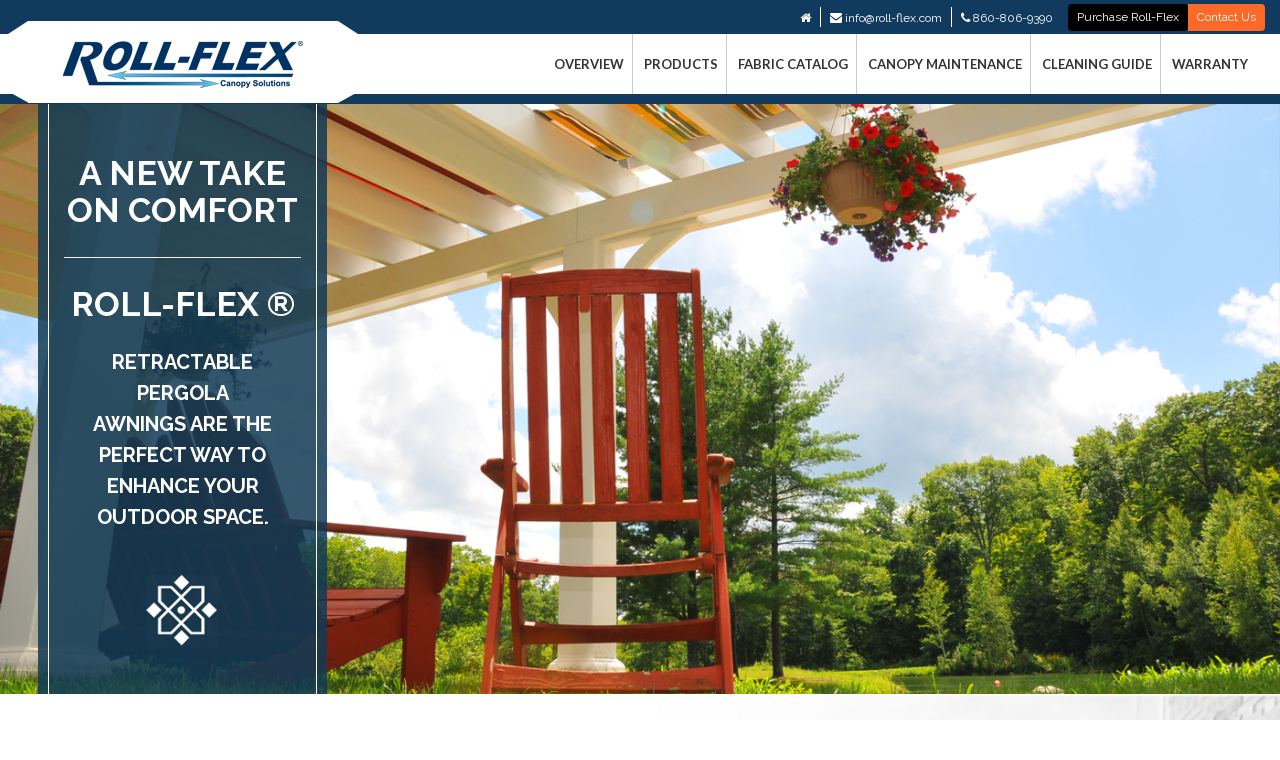

--- FILE ---
content_type: text/html; charset=UTF-8
request_url: http://ctwdesigner.com/roll/index.php
body_size: 5852
content:
<!DOCTYPE html>
<html lang="en">
<head>
<meta charset="utf-8">
<meta http-equiv="X-UA-Compatible" content="IE=edge">
<meta name="viewport" content="width=device-width, initial-scale=1">
<meta name="description" content="">
<meta name="author" content="">
<link rel="shortcut icon" href="images/favicon.ico" type="image/x-icon">
<link rel="icon" href="images/favicon.ico" type="image/x-icon">
<link rel="apple-touch-icon" sizes="57x57" href="images/apple-icon-57x57.png">
<link rel="apple-touch-icon" sizes="60x60" href="images/apple-icon-60x60.png">
<link rel="apple-touch-icon" sizes="72x72" href="images/apple-icon-72x72.png">
<link rel="apple-touch-icon" sizes="76x76" href="images/apple-icon-76x76.png">
<link rel="apple-touch-icon" sizes="114x114" href="images/apple-icon-114x114.png">
<link rel="apple-touch-icon" sizes="120x120" href="images/apple-icon-120x120.png">
<link rel="apple-touch-icon" sizes="144x144" href="images/apple-icon-144x144.png">
<link rel="apple-touch-icon" sizes="152x152" href="images/apple-icon-152x152.png">
<link rel="apple-touch-icon" sizes="180x180" href="images/apple-icon-180x180.png">
<link rel="icon" type="image/png" sizes="192x192"  href="images/android-icon-192x192.png">
<link rel="icon" type="image/png" sizes="32x32" href="images/favicon-32x32.png">
<link rel="icon" type="image/png" sizes="96x96" href="images/favicon-96x96.png">
<link rel="icon" type="image/png" sizes="16x16" href="images/favicon-16x16.png">
<link rel="manifest" href="images/manifest.json">
<meta name="msapplication-TileColor" content="#ffffff">
<meta name="msapplication-TileImage" content="images/ms-icon-144x144.png">
<meta name="theme-color" content="#ffffff">
<title>Retractable Awning - Pergola Patio| Roll-Flex&reg; Canopy Solutions</title>

<!-- Responsive CSS And style CSS
	================================================== -->
<link href="https://maxcdn.bootstrapcdn.com/bootstrap/3.3.5/css/bootstrap.min.css" rel="stylesheet">
<link href="css/responsive.css" rel="stylesheet">
<link href="css/class.css" rel="stylesheet">
<link href="css/nav.css" rel="stylesheet">

<!-- Other Style Sheet
	================================================== -->
<link href="css/stylesheet.css" rel="stylesheet">

<!-- Font CSS And Font-Awesome Any
	================================================== -->
<link rel="stylesheet" href="font-awesome-4.2.0/css/font-awesome.css">
<link href='https://fonts.googleapis.com/css?family=Roboto:400,300,100,500,500italic,700,900,700italic' rel='stylesheet' type='text/css'>
<link href='https://fonts.googleapis.com/css?family=Lato:400,700' rel='stylesheet' type='text/css'>
<link href='https://fonts.googleapis.com/css?family=Raleway:400,700,500' rel='stylesheet' type='text/css'>

<!-- Just for debugging purposes. Don't actually copy these 2 lines!
    ==================================================  -->
<!--[if lt IE 9]><script src="js/ie8-responsive-file-warning.js"></script><![endif]-->
<script src="js/ie-emulation-modes-warning.js"></script>

<!-- HTML5 shim and Respond.js for IE8 support of HTML5 elements and media queries -->
    <!--[if lt IE 9]>
<script src="https://oss.maxcdn.com/html5shiv/3.7.2/html5shiv.min.js"></script>
<script src="https://oss.maxcdn.com/respond/1.4.2/respond.min.js"></script>
    <![endif]-->
<script src="http://code.jquery.com/jquery-latest.min.js" type="text/javascript"></script>

<script src="js/responsive.js"></script>
<!-- IE10 viewport hack for Surface/desktop Windows 8 bug -->
<script src="js/ie10-viewport-bug-workaround.js"></script>
<script src="js/demo.js"></script>
<script src="js/jquery.placeholder.js"></script>
</head>
<body>
<!-- navbar -->
<header class="header">
 <h1>Welcome To Roll Flex</h1>
  <div class="container-fluid p0">
   <div class="top">
    <ul>
     <li><a href="index.php"><i class="fa fa-home"></i></a></li>
     <li class="line"> | </li>
     <li><a href="mailto:info@roll-flex.com"><i class="fa fa-envelope"></i> info@roll-flex.com</a></li>
     <li class="line"> | </li>
     <li><a href="tel:860-806-9390"><i class="fa fa-phone"></i> 860-806-9390</a></li>
    </ul>
    
    <ul class="toppurch">
      <li><a href="contact-us.php">Purchase Roll-Flex</a></li>
     <li><a href="contact-us.php">Contact Us</a></li>
     <div class="clearfix"></div>
    </ul>
   </div>
   <div class="clearfix"></div>
   <div class="t-2">
   <div class="logo col-md-3 col-xs-3">
    <div class="lo-1"></div>
    <div class="lo-2"></div>
    <div class="lo-3"></div>
    <div class="lo-4"></div>
    <div class="lol">
     <a href="index.php"><img src="images/logo.png" class="img-responsive" alt=""></a>
    </div>
    
   </div>
   <div class="nav col-md-9 col-xs-9">
    
<ul class="col-md-9 p0 menus">
   <li><a href='index.php'>Overview</a></li>
   
      <li><a href='products.php'>Products</a>
    <!-- <ul class="sbm">
         <li><a href='durable.php'>Durable</a></li>
         <li><a href='expandable.php'>Expandable</a></li>
         
      </ul>-->
   </li>
    
   <li><a href='fabric-catalog.php'>Fabric Catalog</a></li>
   
   <li><a href='canopy-maintenance.php'>Canopy Maintenance</a></li>
    
   <li><a href='cleaning-guide.php'>Cleaning Guide</a></li>
   
   <li><a href='warranty.php'>Warranty</a></li>
  
</ul>

<ul class="L-1 col-md-3 p0">
     <li><a href="contact-us.php">Purchase Roll-Flex</a></li>
     <li><a href="contact-us.php">Contact Us</a></li>
    </ul>
   </div>
   
   </div>
  </div>
</header>
<section class="banner">
  <div class="col-md-3 col-sm-3 holder">
    <div class="left">
   <div class="row" >
   <h3>A New Take
on Comfort</h3>
   <hr>
   <h4>Roll-Flex &reg;</h4>
   <p>retractable <br>
pergola<br>
 awnings are the perfect way to <br>
enhance your<br> 
outdoor space.</p>
   <figure>
    <img src="images/banner-icon.png" class="img-responsive center-block" alt="">
   </figure>
  </div>
   
   </div>
  </div>
  
  <div class="col-md-9 col-sm-9 videoHolder">
   <iframe width="705" height="430" src="https://www.youtube.com/embed/DMvvz-Sxho4?rel=0&autohide=1&showinfo=0" frameborder="0" allowfullscreen></iframe>
  </div>
  
  <div class="clearfix"></div>
 
</section>

<div class="container-fluid Habout">
   <div class="heading">
   <div class="headingHolder">
   <h2>BEAUTIFUL GARDEN CANOPIES </h2>
   <div class="line"><span><p>Tough against the Elements</p></span></div>
   </div>
   </div>
   
   <div class="contentwrapper">
     <div class="col-md-4 col-sm-4">
      <img src="images/abtimg.png"/>
   </div>
   
   <div class="col-md-8 col-sm-8">
     <h3>Roll-Flex® canopies come in a variety of  patterns and colors to 
match your style.</h3>

<h4>Beauty and Brawn</h4>
<p>Roll-Flex® retractable canopies are proudly constructed with specialty awning fabrics designed to withstand the elements - harsh sun, rain and wind, yet look amazing season after season.</p>

<h4>Sunbrella® Awning Fabrics</h4>
<p>Sunbrella, a solution dyed, woven acrylic, sets the industry standard for awning fabrics. It is fade resistant and treated with a Rainclean finish to repel both water and stains. These bold stripes make a beautiful statement. There are many options to coordinate with the color scheme of your home or business.</p>

<h4>SurLast® Awning Fabrics</h4>
<p>Surlast, originally developed for the marine industry, is now a top choice for shade. It is highly UV fade and mold/mildew resistant. A solution dyed polyester, it has a light urethane coating that adds to the strength and stability of the fabric. It is the most water resistant product on the market today. Our Surlast canopy fabric is available in several solid, saturated colors.</p>

<a href="fabric-catalog.php" class="rmore" >Learn More</a>


   </div>
   </div>
</div>


<div class="container-fluid features">
   <div class="heading">
   <div class="headingHolder">
   <h2>DURABLE GARDEN CANOPIES </h2>
   <div class="line"><span><p>Tough against the Elements</p></span></div>
   </div>
   </div>
   
   
  <ul class="featuresHolder">
     <li class="col-md-6 col-sm-6">
        <img src="images/icon1.png"/>
        <p>The highest quality components ensure your awning always retracts, always extends and never jams.</p>
     </li>
     
     <li class="col-md-6 col-sm-6">
        <img src="images/icon2.png"/>
        <p>Our dual-motor, multi-track system keeps the fabric taught and flat. This increases resistance against wind and helps prevent water from pooling in the canopy.</p>
     </li>
     
     
     
     <li class="col-md-6 col-sm-6">
        <img src="images/icon3.png"/>
     <p>We use only the most durable fabrics to make our canopies. Dimensionally stable, they won't stretch or shrink. They're tough against tears. Rainclean finished and solution dyed, colors are resistant to fading from sun and rain.</p>
     </li>
     
     
     
     <li class="col-md-6 col-sm-6">
        <img src="images/icon4.png"/>
     <p>Brushes mounted to the units sweep away debris as the awning 
retracts.</p>
     </li>
     
     <div class="clearfix"></div>
  </ul>
  
  <div class="text-center"><a href="canopy-maintenance.php" class="rmore" >Learn More</a></div>
   
</div>


<div class="container-fluid electro">
       <div class="heading">
   <div class="headingHolder">
   <h2>ELECTRONICALLY CONTROLLED AWNINGS </h2>
   <div class="line"><span><p>Sun or shade at the push of a button.</p></span></div>
   </div>
   </div>
   
   
      <ul>
        <li class="col-md-6 col-sm-6">
           <span class="ewrap">
             <strong>01</strong>
             <p>Roll-Flex® units are electronically controlled. Just press a button and the canopy will extend to its pre-programmed length.</p>
           </span>
        </li>
        
        <li class="col-md-6 col-sm-6">
           <span class="ewrap">
             <strong>02</strong>
             <p>Press the button again to stop the canopy at any given point.</p>
           </span>
        </li>
        
        <div class="clearfix"></div>
      </ul>
      
      <div class="text-center"><a href="products.php" class="rmore" >Learn More</a></div>
</div>



<div class="container-fluid expend">
       
   
   <div class="col-md-5">
     <div class="inimg" style="background:url(images/exp.jpg) no-repeat center center; background-size:cover;"></div>
     <!-- <img src="images/exp.jpg"/>-->
   </div>
   
   <div class="col-md-7">
      <div class="heading">
   <div class="headingHolder">
   <h2>EXPANDABLE AWNINGS</h2>
   <div class="line"><span><p>Sun or shade at the push of a button</p></span></div>
   </div>
   </div>
     <h4>Extend and combine multiple Roll-Flex® units.Small or Large. Residental or Commercial.</h4>
     
     <p>Multiple Roll-Flex® units can be linked together with our special waterproof panels and each unit can be individually operated. Whatever size your space is, we've got you covered.</p>
<p>
An unlimited number of units can be linked together in tandem to offer extended weather protection.</p>

<p>
Each retractable awning operates independently. This is ideal for large outdoor dining spaces where some customers enjoy sun and others want shade.
</p>

<p>
Individual Roll-Flex® retractable canopies are up to 16 feet wide and can extend up to 28 feet long.</p>

<div class="text-left"><a href="products.php" class="rmore">LEARN MORE</a></div>
   </div>
   
   </div>
   
   <div class="container-fluid catalog">
             <div class="heading">
   <div class="headingHolder">
   <h2>FABRIC CATALOG</h2>
   <div class="line"><span><p>Sun or shade at the push of a button</p></span></div>
   </div>
   </div>
   
             <div class="col-md-3 col-xs-6">
               <img src="images/c1.jpg"/>
               <div class="cap">Hartwell Fiesta</div>
             </div>
             
             <div class="col-md-3 col-xs-6">
               <img src="images/c2.jpg"/>
               <div class="cap">Saxon Chili</div>
             </div>
             
              <div class="col-md-3 col-xs-6">
               <img src="images/c3.jpg"/>
               <div class="cap">Manhattan Dune</div>
             </div>
             
             <div class="col-md-3 col-xs-6">
               <img src="images/c4.jpg"/>
               <div class="cap">Manhatten Fog</div>
             </div>
             <div class="clearfix"></div>
             <div class="text-center"><a href="fabric-catalog.php" class="rmore">LEARN MORE</a></div>
   </div>
   
   
  


<!--<img src="images/chat.png" class="chat"/>-->



<style>

.prettyprint

{

	color:red;

}

</style>

<script>

$(document).ready(function()

{

// Contact Form

$("#contact-submit").click(function()

{

	$("#contact").submit(function(e)

	{

		$("#contact-msg").html("<img src='images/loading.gif'/>");

		var postData = $(this).serializeArray();

		var formURL = $(this).attr("action");

		$.ajax(

		{

			url		: formURL,

			type	: "POST",

			data	: postData,

			success	:function(data, textStatus, jqXHR) 

			{			

			$("#contact-msg").html('<p><span class="prettyprint">'+data+'</span></p>');				

                                 if($.trim(data)=="")
					{
					window.location.href = "thank-you.php"; //.'redirect to thankyou page/'?>";
					}
			},

			error: function(jqXHR, textStatus, errorThrown) 

			{

				$("#contact-msg").html('<pre><code class="prettyprint">AJAX Request Failed<br/> textStatus='+textStatus+', errorThrown='+errorThrown+'</code></pre>');

			}

		});

	    e.preventDefault();	//STOP default action

	    e.unbind();

	});

});







// Contact Feeback form

$("#contact-submit2").click(function()

{

	$("#contact2").submit(function(e)

	{

		$("#contact-msg2").html("<img src='images/loading.gif'/>");

		var postData = $(this).serializeArray();

		var formURL = $(this).attr("action");

		$.ajax(

		{

			url		: formURL,

			type	: "POST",

			data	: postData,

			success	:function(data, textStatus, jqXHR) 

			{			

			$("#contact-msg2").html('<p><span class="prettyprint">'+data+'</span></p>');				

			},

			error: function(jqXHR, textStatus, errorThrown) 

			{

				$("#contact-msg2").html('<pre><code class="prettyprint">AJAX Request Failed<br/> textStatus='+textStatus+', errorThrown='+errorThrown+'</code></pre>');

			}

		});

	    e.preventDefault();	//STOP default action

	    e.unbind();

	});

});

})

</script> 



 <div class="container-fluid quick">

      <div class="col-md-6 col-xs-6 text-left"><h3>QUICK QUESTION</h3></div>

       <div class="col-md-6 col-xs-6 text-right"><a href="contact-us.php">CLICK HERE</a></div>

   </div>

   

   <footer class="container-fluid footer" id="purchase">

     <div class="col-md-6">

        <h3>PURCHASE ROLL-FLEX ®</h3>

        <h4>If you're interested in carrying our product, contact us. </h4>

        <p>Roll-Flex® units are available through local retailers. If you're interested in purchasing for your home or 

business, let your local awning professional know.</p>

        <br/>

         <p>Check back soon for a listing of retailers near you.</p>

          <p><a href="#">Find a local awning installation professional near you.</a> </p>

            <br>



          <img src="images/fl.png" class="footlogo"/>

        

        

     </div>

     

      <div class="col-md-6 homectbottom">

          <h3>CONTACT US</h3>

          <ul>

		  <form  id="contact"  action="ajax/contact.php" method="POST">

             <li><input type="text" name="name" placeholder="NAME*"/></li>

             <li><input type="text" name="phone" placeholder="PHONE*"/></li>

             <li><input type="text" name="email" placeholder="EMAIL*"/></li>

             <li><textarea name="message" placeholder="COMMENTS*"></textarea></li>

             <li><div class="g-recaptcha" data-sitekey="6LfQ6BwTAAAAAEhm9ZniGTD5mP_jvRBQtOHNztAI"></div></li>

             <li><input type="submit" id="contact-submit"  value="SUBMIT" name="submit" ></li>

			

			<span id="contact-msg"></span>

		  </form>

		  </ul>

      </div>

   </footer>

   

   

   <div class="map">

   
    
    <iframe src="https://www.google.com/maps/embed?pb=!1m18!1m12!1m3!1d2964.4252127610744!2d-73.33442708501381!3d42.01260976496564!2m3!1f0!2f0!3f0!3m2!1i1024!2i768!4f13.1!3m3!1m2!1s0x89e77971794e1f19%3A0xc1cc0eb795213c60!2s14+Grace+Way%2C+Canaan%2C+CT+06018%2C+USA!5e0!3m2!1sen!2sin!4v1460526855593" width="100%" height="380" frameborder="0" style="border:0" allowfullscreen></iframe>

   </div>

<div class="footer2 container-fluid">

     <ul>

   <li><a href='index.php'>Overview</a></li>

  

   <li><a href='products.php'>Products</a></li>

     

   

   <li><a href='fabric-catalog.php'>Fabric Catalog</a></li>

   

   <li><a href='canopy-maintenance.php'>Canopy Maintenance</a></li>

   

   <li><a href='cleaning-guide.php'>Cleaning Guide</a></li>

   

   <li><a href='warranty.php'>Warranty</a></li>

   <li><a href='tos.php'>Terms of Service</a></li>

   <li><a href='site-map.php'>Site Map</a></li>

  

</ul>



<div class="col-md-5 col-sm-5 f2left">

   <h2>Roll-Flex® </h2>

   <h3>14 Grace Way Cannon, CT 06018860-806-9390</h3>

</div>



<div class="col-md-7 col-sm-7 f2right">

     <ul>

       <li><a  class="addthis_button" href="http://www.addthis.com/bookmark.php?v=300&amp;pubid=xa-509d309216ee489e"><img src="http://demo.deliciousweb.in/ctwd-new/images/sharethis.gif" width="125" height="16" alt="Bookmark and Share" style="border:0"/></a>

<script type="text/javascript" src="http://s7.addthis.com/js/300/addthis_widget.js#pubid=xa-509d309216ee489e"></script></li>

       <li>860-806-9390 </li>

       <li>info@roll-flex.com</li>

       <li>All Rights Reserved &copy; RollFlex 2016</li>

     </ul>

</div>

</div>





<div class="resnav">

     <a id="nav-toggle" href="#"><span ></span></a>

</div>

<script src="js/jquery-1.10.2.min.js"></script>	



<script>



  var jump = true;

$( "#nav-toggle" ).click(function(e) {

	e.preventDefault();

  $( this ).toggleClass( "active" );

  $('.nav').slideToggle();

  

  /*if(jump){

  $('.navbar').animate({'margin-top':315});

  $('.resnav').animate({'top':332});

  jump = 0;

  }else{

  $('.navbar').animate({'margin-top':0});

  $('.resnav').animate({'top':14});

   jump = 1;

	  }*/

});



   /*$('.L-1 li').on('click',function(){

	  var tt = $('.footer').offset().top;

	  $('body,html').animate({scrollTop : tt});

	 });

	 

	  $('.quick a').on('click',function(e){

		  e.preventDefault();

	  var tt = $('.footer').offset().top;

	  $('body,html').animate({scrollTop : tt});

	 });*/

	 

</script>

<script src='https://www.google.com/recaptcha/api.js'></script>



--- FILE ---
content_type: text/html; charset=utf-8
request_url: https://www.google.com/recaptcha/api2/anchor?ar=1&k=6LfQ6BwTAAAAAEhm9ZniGTD5mP_jvRBQtOHNztAI&co=aHR0cDovL2N0d2Rlc2lnbmVyLmNvbTo4MA..&hl=en&v=PoyoqOPhxBO7pBk68S4YbpHZ&size=normal&anchor-ms=20000&execute-ms=30000&cb=x5wokwdbuk2m
body_size: 49607
content:
<!DOCTYPE HTML><html dir="ltr" lang="en"><head><meta http-equiv="Content-Type" content="text/html; charset=UTF-8">
<meta http-equiv="X-UA-Compatible" content="IE=edge">
<title>reCAPTCHA</title>
<style type="text/css">
/* cyrillic-ext */
@font-face {
  font-family: 'Roboto';
  font-style: normal;
  font-weight: 400;
  font-stretch: 100%;
  src: url(//fonts.gstatic.com/s/roboto/v48/KFO7CnqEu92Fr1ME7kSn66aGLdTylUAMa3GUBHMdazTgWw.woff2) format('woff2');
  unicode-range: U+0460-052F, U+1C80-1C8A, U+20B4, U+2DE0-2DFF, U+A640-A69F, U+FE2E-FE2F;
}
/* cyrillic */
@font-face {
  font-family: 'Roboto';
  font-style: normal;
  font-weight: 400;
  font-stretch: 100%;
  src: url(//fonts.gstatic.com/s/roboto/v48/KFO7CnqEu92Fr1ME7kSn66aGLdTylUAMa3iUBHMdazTgWw.woff2) format('woff2');
  unicode-range: U+0301, U+0400-045F, U+0490-0491, U+04B0-04B1, U+2116;
}
/* greek-ext */
@font-face {
  font-family: 'Roboto';
  font-style: normal;
  font-weight: 400;
  font-stretch: 100%;
  src: url(//fonts.gstatic.com/s/roboto/v48/KFO7CnqEu92Fr1ME7kSn66aGLdTylUAMa3CUBHMdazTgWw.woff2) format('woff2');
  unicode-range: U+1F00-1FFF;
}
/* greek */
@font-face {
  font-family: 'Roboto';
  font-style: normal;
  font-weight: 400;
  font-stretch: 100%;
  src: url(//fonts.gstatic.com/s/roboto/v48/KFO7CnqEu92Fr1ME7kSn66aGLdTylUAMa3-UBHMdazTgWw.woff2) format('woff2');
  unicode-range: U+0370-0377, U+037A-037F, U+0384-038A, U+038C, U+038E-03A1, U+03A3-03FF;
}
/* math */
@font-face {
  font-family: 'Roboto';
  font-style: normal;
  font-weight: 400;
  font-stretch: 100%;
  src: url(//fonts.gstatic.com/s/roboto/v48/KFO7CnqEu92Fr1ME7kSn66aGLdTylUAMawCUBHMdazTgWw.woff2) format('woff2');
  unicode-range: U+0302-0303, U+0305, U+0307-0308, U+0310, U+0312, U+0315, U+031A, U+0326-0327, U+032C, U+032F-0330, U+0332-0333, U+0338, U+033A, U+0346, U+034D, U+0391-03A1, U+03A3-03A9, U+03B1-03C9, U+03D1, U+03D5-03D6, U+03F0-03F1, U+03F4-03F5, U+2016-2017, U+2034-2038, U+203C, U+2040, U+2043, U+2047, U+2050, U+2057, U+205F, U+2070-2071, U+2074-208E, U+2090-209C, U+20D0-20DC, U+20E1, U+20E5-20EF, U+2100-2112, U+2114-2115, U+2117-2121, U+2123-214F, U+2190, U+2192, U+2194-21AE, U+21B0-21E5, U+21F1-21F2, U+21F4-2211, U+2213-2214, U+2216-22FF, U+2308-230B, U+2310, U+2319, U+231C-2321, U+2336-237A, U+237C, U+2395, U+239B-23B7, U+23D0, U+23DC-23E1, U+2474-2475, U+25AF, U+25B3, U+25B7, U+25BD, U+25C1, U+25CA, U+25CC, U+25FB, U+266D-266F, U+27C0-27FF, U+2900-2AFF, U+2B0E-2B11, U+2B30-2B4C, U+2BFE, U+3030, U+FF5B, U+FF5D, U+1D400-1D7FF, U+1EE00-1EEFF;
}
/* symbols */
@font-face {
  font-family: 'Roboto';
  font-style: normal;
  font-weight: 400;
  font-stretch: 100%;
  src: url(//fonts.gstatic.com/s/roboto/v48/KFO7CnqEu92Fr1ME7kSn66aGLdTylUAMaxKUBHMdazTgWw.woff2) format('woff2');
  unicode-range: U+0001-000C, U+000E-001F, U+007F-009F, U+20DD-20E0, U+20E2-20E4, U+2150-218F, U+2190, U+2192, U+2194-2199, U+21AF, U+21E6-21F0, U+21F3, U+2218-2219, U+2299, U+22C4-22C6, U+2300-243F, U+2440-244A, U+2460-24FF, U+25A0-27BF, U+2800-28FF, U+2921-2922, U+2981, U+29BF, U+29EB, U+2B00-2BFF, U+4DC0-4DFF, U+FFF9-FFFB, U+10140-1018E, U+10190-1019C, U+101A0, U+101D0-101FD, U+102E0-102FB, U+10E60-10E7E, U+1D2C0-1D2D3, U+1D2E0-1D37F, U+1F000-1F0FF, U+1F100-1F1AD, U+1F1E6-1F1FF, U+1F30D-1F30F, U+1F315, U+1F31C, U+1F31E, U+1F320-1F32C, U+1F336, U+1F378, U+1F37D, U+1F382, U+1F393-1F39F, U+1F3A7-1F3A8, U+1F3AC-1F3AF, U+1F3C2, U+1F3C4-1F3C6, U+1F3CA-1F3CE, U+1F3D4-1F3E0, U+1F3ED, U+1F3F1-1F3F3, U+1F3F5-1F3F7, U+1F408, U+1F415, U+1F41F, U+1F426, U+1F43F, U+1F441-1F442, U+1F444, U+1F446-1F449, U+1F44C-1F44E, U+1F453, U+1F46A, U+1F47D, U+1F4A3, U+1F4B0, U+1F4B3, U+1F4B9, U+1F4BB, U+1F4BF, U+1F4C8-1F4CB, U+1F4D6, U+1F4DA, U+1F4DF, U+1F4E3-1F4E6, U+1F4EA-1F4ED, U+1F4F7, U+1F4F9-1F4FB, U+1F4FD-1F4FE, U+1F503, U+1F507-1F50B, U+1F50D, U+1F512-1F513, U+1F53E-1F54A, U+1F54F-1F5FA, U+1F610, U+1F650-1F67F, U+1F687, U+1F68D, U+1F691, U+1F694, U+1F698, U+1F6AD, U+1F6B2, U+1F6B9-1F6BA, U+1F6BC, U+1F6C6-1F6CF, U+1F6D3-1F6D7, U+1F6E0-1F6EA, U+1F6F0-1F6F3, U+1F6F7-1F6FC, U+1F700-1F7FF, U+1F800-1F80B, U+1F810-1F847, U+1F850-1F859, U+1F860-1F887, U+1F890-1F8AD, U+1F8B0-1F8BB, U+1F8C0-1F8C1, U+1F900-1F90B, U+1F93B, U+1F946, U+1F984, U+1F996, U+1F9E9, U+1FA00-1FA6F, U+1FA70-1FA7C, U+1FA80-1FA89, U+1FA8F-1FAC6, U+1FACE-1FADC, U+1FADF-1FAE9, U+1FAF0-1FAF8, U+1FB00-1FBFF;
}
/* vietnamese */
@font-face {
  font-family: 'Roboto';
  font-style: normal;
  font-weight: 400;
  font-stretch: 100%;
  src: url(//fonts.gstatic.com/s/roboto/v48/KFO7CnqEu92Fr1ME7kSn66aGLdTylUAMa3OUBHMdazTgWw.woff2) format('woff2');
  unicode-range: U+0102-0103, U+0110-0111, U+0128-0129, U+0168-0169, U+01A0-01A1, U+01AF-01B0, U+0300-0301, U+0303-0304, U+0308-0309, U+0323, U+0329, U+1EA0-1EF9, U+20AB;
}
/* latin-ext */
@font-face {
  font-family: 'Roboto';
  font-style: normal;
  font-weight: 400;
  font-stretch: 100%;
  src: url(//fonts.gstatic.com/s/roboto/v48/KFO7CnqEu92Fr1ME7kSn66aGLdTylUAMa3KUBHMdazTgWw.woff2) format('woff2');
  unicode-range: U+0100-02BA, U+02BD-02C5, U+02C7-02CC, U+02CE-02D7, U+02DD-02FF, U+0304, U+0308, U+0329, U+1D00-1DBF, U+1E00-1E9F, U+1EF2-1EFF, U+2020, U+20A0-20AB, U+20AD-20C0, U+2113, U+2C60-2C7F, U+A720-A7FF;
}
/* latin */
@font-face {
  font-family: 'Roboto';
  font-style: normal;
  font-weight: 400;
  font-stretch: 100%;
  src: url(//fonts.gstatic.com/s/roboto/v48/KFO7CnqEu92Fr1ME7kSn66aGLdTylUAMa3yUBHMdazQ.woff2) format('woff2');
  unicode-range: U+0000-00FF, U+0131, U+0152-0153, U+02BB-02BC, U+02C6, U+02DA, U+02DC, U+0304, U+0308, U+0329, U+2000-206F, U+20AC, U+2122, U+2191, U+2193, U+2212, U+2215, U+FEFF, U+FFFD;
}
/* cyrillic-ext */
@font-face {
  font-family: 'Roboto';
  font-style: normal;
  font-weight: 500;
  font-stretch: 100%;
  src: url(//fonts.gstatic.com/s/roboto/v48/KFO7CnqEu92Fr1ME7kSn66aGLdTylUAMa3GUBHMdazTgWw.woff2) format('woff2');
  unicode-range: U+0460-052F, U+1C80-1C8A, U+20B4, U+2DE0-2DFF, U+A640-A69F, U+FE2E-FE2F;
}
/* cyrillic */
@font-face {
  font-family: 'Roboto';
  font-style: normal;
  font-weight: 500;
  font-stretch: 100%;
  src: url(//fonts.gstatic.com/s/roboto/v48/KFO7CnqEu92Fr1ME7kSn66aGLdTylUAMa3iUBHMdazTgWw.woff2) format('woff2');
  unicode-range: U+0301, U+0400-045F, U+0490-0491, U+04B0-04B1, U+2116;
}
/* greek-ext */
@font-face {
  font-family: 'Roboto';
  font-style: normal;
  font-weight: 500;
  font-stretch: 100%;
  src: url(//fonts.gstatic.com/s/roboto/v48/KFO7CnqEu92Fr1ME7kSn66aGLdTylUAMa3CUBHMdazTgWw.woff2) format('woff2');
  unicode-range: U+1F00-1FFF;
}
/* greek */
@font-face {
  font-family: 'Roboto';
  font-style: normal;
  font-weight: 500;
  font-stretch: 100%;
  src: url(//fonts.gstatic.com/s/roboto/v48/KFO7CnqEu92Fr1ME7kSn66aGLdTylUAMa3-UBHMdazTgWw.woff2) format('woff2');
  unicode-range: U+0370-0377, U+037A-037F, U+0384-038A, U+038C, U+038E-03A1, U+03A3-03FF;
}
/* math */
@font-face {
  font-family: 'Roboto';
  font-style: normal;
  font-weight: 500;
  font-stretch: 100%;
  src: url(//fonts.gstatic.com/s/roboto/v48/KFO7CnqEu92Fr1ME7kSn66aGLdTylUAMawCUBHMdazTgWw.woff2) format('woff2');
  unicode-range: U+0302-0303, U+0305, U+0307-0308, U+0310, U+0312, U+0315, U+031A, U+0326-0327, U+032C, U+032F-0330, U+0332-0333, U+0338, U+033A, U+0346, U+034D, U+0391-03A1, U+03A3-03A9, U+03B1-03C9, U+03D1, U+03D5-03D6, U+03F0-03F1, U+03F4-03F5, U+2016-2017, U+2034-2038, U+203C, U+2040, U+2043, U+2047, U+2050, U+2057, U+205F, U+2070-2071, U+2074-208E, U+2090-209C, U+20D0-20DC, U+20E1, U+20E5-20EF, U+2100-2112, U+2114-2115, U+2117-2121, U+2123-214F, U+2190, U+2192, U+2194-21AE, U+21B0-21E5, U+21F1-21F2, U+21F4-2211, U+2213-2214, U+2216-22FF, U+2308-230B, U+2310, U+2319, U+231C-2321, U+2336-237A, U+237C, U+2395, U+239B-23B7, U+23D0, U+23DC-23E1, U+2474-2475, U+25AF, U+25B3, U+25B7, U+25BD, U+25C1, U+25CA, U+25CC, U+25FB, U+266D-266F, U+27C0-27FF, U+2900-2AFF, U+2B0E-2B11, U+2B30-2B4C, U+2BFE, U+3030, U+FF5B, U+FF5D, U+1D400-1D7FF, U+1EE00-1EEFF;
}
/* symbols */
@font-face {
  font-family: 'Roboto';
  font-style: normal;
  font-weight: 500;
  font-stretch: 100%;
  src: url(//fonts.gstatic.com/s/roboto/v48/KFO7CnqEu92Fr1ME7kSn66aGLdTylUAMaxKUBHMdazTgWw.woff2) format('woff2');
  unicode-range: U+0001-000C, U+000E-001F, U+007F-009F, U+20DD-20E0, U+20E2-20E4, U+2150-218F, U+2190, U+2192, U+2194-2199, U+21AF, U+21E6-21F0, U+21F3, U+2218-2219, U+2299, U+22C4-22C6, U+2300-243F, U+2440-244A, U+2460-24FF, U+25A0-27BF, U+2800-28FF, U+2921-2922, U+2981, U+29BF, U+29EB, U+2B00-2BFF, U+4DC0-4DFF, U+FFF9-FFFB, U+10140-1018E, U+10190-1019C, U+101A0, U+101D0-101FD, U+102E0-102FB, U+10E60-10E7E, U+1D2C0-1D2D3, U+1D2E0-1D37F, U+1F000-1F0FF, U+1F100-1F1AD, U+1F1E6-1F1FF, U+1F30D-1F30F, U+1F315, U+1F31C, U+1F31E, U+1F320-1F32C, U+1F336, U+1F378, U+1F37D, U+1F382, U+1F393-1F39F, U+1F3A7-1F3A8, U+1F3AC-1F3AF, U+1F3C2, U+1F3C4-1F3C6, U+1F3CA-1F3CE, U+1F3D4-1F3E0, U+1F3ED, U+1F3F1-1F3F3, U+1F3F5-1F3F7, U+1F408, U+1F415, U+1F41F, U+1F426, U+1F43F, U+1F441-1F442, U+1F444, U+1F446-1F449, U+1F44C-1F44E, U+1F453, U+1F46A, U+1F47D, U+1F4A3, U+1F4B0, U+1F4B3, U+1F4B9, U+1F4BB, U+1F4BF, U+1F4C8-1F4CB, U+1F4D6, U+1F4DA, U+1F4DF, U+1F4E3-1F4E6, U+1F4EA-1F4ED, U+1F4F7, U+1F4F9-1F4FB, U+1F4FD-1F4FE, U+1F503, U+1F507-1F50B, U+1F50D, U+1F512-1F513, U+1F53E-1F54A, U+1F54F-1F5FA, U+1F610, U+1F650-1F67F, U+1F687, U+1F68D, U+1F691, U+1F694, U+1F698, U+1F6AD, U+1F6B2, U+1F6B9-1F6BA, U+1F6BC, U+1F6C6-1F6CF, U+1F6D3-1F6D7, U+1F6E0-1F6EA, U+1F6F0-1F6F3, U+1F6F7-1F6FC, U+1F700-1F7FF, U+1F800-1F80B, U+1F810-1F847, U+1F850-1F859, U+1F860-1F887, U+1F890-1F8AD, U+1F8B0-1F8BB, U+1F8C0-1F8C1, U+1F900-1F90B, U+1F93B, U+1F946, U+1F984, U+1F996, U+1F9E9, U+1FA00-1FA6F, U+1FA70-1FA7C, U+1FA80-1FA89, U+1FA8F-1FAC6, U+1FACE-1FADC, U+1FADF-1FAE9, U+1FAF0-1FAF8, U+1FB00-1FBFF;
}
/* vietnamese */
@font-face {
  font-family: 'Roboto';
  font-style: normal;
  font-weight: 500;
  font-stretch: 100%;
  src: url(//fonts.gstatic.com/s/roboto/v48/KFO7CnqEu92Fr1ME7kSn66aGLdTylUAMa3OUBHMdazTgWw.woff2) format('woff2');
  unicode-range: U+0102-0103, U+0110-0111, U+0128-0129, U+0168-0169, U+01A0-01A1, U+01AF-01B0, U+0300-0301, U+0303-0304, U+0308-0309, U+0323, U+0329, U+1EA0-1EF9, U+20AB;
}
/* latin-ext */
@font-face {
  font-family: 'Roboto';
  font-style: normal;
  font-weight: 500;
  font-stretch: 100%;
  src: url(//fonts.gstatic.com/s/roboto/v48/KFO7CnqEu92Fr1ME7kSn66aGLdTylUAMa3KUBHMdazTgWw.woff2) format('woff2');
  unicode-range: U+0100-02BA, U+02BD-02C5, U+02C7-02CC, U+02CE-02D7, U+02DD-02FF, U+0304, U+0308, U+0329, U+1D00-1DBF, U+1E00-1E9F, U+1EF2-1EFF, U+2020, U+20A0-20AB, U+20AD-20C0, U+2113, U+2C60-2C7F, U+A720-A7FF;
}
/* latin */
@font-face {
  font-family: 'Roboto';
  font-style: normal;
  font-weight: 500;
  font-stretch: 100%;
  src: url(//fonts.gstatic.com/s/roboto/v48/KFO7CnqEu92Fr1ME7kSn66aGLdTylUAMa3yUBHMdazQ.woff2) format('woff2');
  unicode-range: U+0000-00FF, U+0131, U+0152-0153, U+02BB-02BC, U+02C6, U+02DA, U+02DC, U+0304, U+0308, U+0329, U+2000-206F, U+20AC, U+2122, U+2191, U+2193, U+2212, U+2215, U+FEFF, U+FFFD;
}
/* cyrillic-ext */
@font-face {
  font-family: 'Roboto';
  font-style: normal;
  font-weight: 900;
  font-stretch: 100%;
  src: url(//fonts.gstatic.com/s/roboto/v48/KFO7CnqEu92Fr1ME7kSn66aGLdTylUAMa3GUBHMdazTgWw.woff2) format('woff2');
  unicode-range: U+0460-052F, U+1C80-1C8A, U+20B4, U+2DE0-2DFF, U+A640-A69F, U+FE2E-FE2F;
}
/* cyrillic */
@font-face {
  font-family: 'Roboto';
  font-style: normal;
  font-weight: 900;
  font-stretch: 100%;
  src: url(//fonts.gstatic.com/s/roboto/v48/KFO7CnqEu92Fr1ME7kSn66aGLdTylUAMa3iUBHMdazTgWw.woff2) format('woff2');
  unicode-range: U+0301, U+0400-045F, U+0490-0491, U+04B0-04B1, U+2116;
}
/* greek-ext */
@font-face {
  font-family: 'Roboto';
  font-style: normal;
  font-weight: 900;
  font-stretch: 100%;
  src: url(//fonts.gstatic.com/s/roboto/v48/KFO7CnqEu92Fr1ME7kSn66aGLdTylUAMa3CUBHMdazTgWw.woff2) format('woff2');
  unicode-range: U+1F00-1FFF;
}
/* greek */
@font-face {
  font-family: 'Roboto';
  font-style: normal;
  font-weight: 900;
  font-stretch: 100%;
  src: url(//fonts.gstatic.com/s/roboto/v48/KFO7CnqEu92Fr1ME7kSn66aGLdTylUAMa3-UBHMdazTgWw.woff2) format('woff2');
  unicode-range: U+0370-0377, U+037A-037F, U+0384-038A, U+038C, U+038E-03A1, U+03A3-03FF;
}
/* math */
@font-face {
  font-family: 'Roboto';
  font-style: normal;
  font-weight: 900;
  font-stretch: 100%;
  src: url(//fonts.gstatic.com/s/roboto/v48/KFO7CnqEu92Fr1ME7kSn66aGLdTylUAMawCUBHMdazTgWw.woff2) format('woff2');
  unicode-range: U+0302-0303, U+0305, U+0307-0308, U+0310, U+0312, U+0315, U+031A, U+0326-0327, U+032C, U+032F-0330, U+0332-0333, U+0338, U+033A, U+0346, U+034D, U+0391-03A1, U+03A3-03A9, U+03B1-03C9, U+03D1, U+03D5-03D6, U+03F0-03F1, U+03F4-03F5, U+2016-2017, U+2034-2038, U+203C, U+2040, U+2043, U+2047, U+2050, U+2057, U+205F, U+2070-2071, U+2074-208E, U+2090-209C, U+20D0-20DC, U+20E1, U+20E5-20EF, U+2100-2112, U+2114-2115, U+2117-2121, U+2123-214F, U+2190, U+2192, U+2194-21AE, U+21B0-21E5, U+21F1-21F2, U+21F4-2211, U+2213-2214, U+2216-22FF, U+2308-230B, U+2310, U+2319, U+231C-2321, U+2336-237A, U+237C, U+2395, U+239B-23B7, U+23D0, U+23DC-23E1, U+2474-2475, U+25AF, U+25B3, U+25B7, U+25BD, U+25C1, U+25CA, U+25CC, U+25FB, U+266D-266F, U+27C0-27FF, U+2900-2AFF, U+2B0E-2B11, U+2B30-2B4C, U+2BFE, U+3030, U+FF5B, U+FF5D, U+1D400-1D7FF, U+1EE00-1EEFF;
}
/* symbols */
@font-face {
  font-family: 'Roboto';
  font-style: normal;
  font-weight: 900;
  font-stretch: 100%;
  src: url(//fonts.gstatic.com/s/roboto/v48/KFO7CnqEu92Fr1ME7kSn66aGLdTylUAMaxKUBHMdazTgWw.woff2) format('woff2');
  unicode-range: U+0001-000C, U+000E-001F, U+007F-009F, U+20DD-20E0, U+20E2-20E4, U+2150-218F, U+2190, U+2192, U+2194-2199, U+21AF, U+21E6-21F0, U+21F3, U+2218-2219, U+2299, U+22C4-22C6, U+2300-243F, U+2440-244A, U+2460-24FF, U+25A0-27BF, U+2800-28FF, U+2921-2922, U+2981, U+29BF, U+29EB, U+2B00-2BFF, U+4DC0-4DFF, U+FFF9-FFFB, U+10140-1018E, U+10190-1019C, U+101A0, U+101D0-101FD, U+102E0-102FB, U+10E60-10E7E, U+1D2C0-1D2D3, U+1D2E0-1D37F, U+1F000-1F0FF, U+1F100-1F1AD, U+1F1E6-1F1FF, U+1F30D-1F30F, U+1F315, U+1F31C, U+1F31E, U+1F320-1F32C, U+1F336, U+1F378, U+1F37D, U+1F382, U+1F393-1F39F, U+1F3A7-1F3A8, U+1F3AC-1F3AF, U+1F3C2, U+1F3C4-1F3C6, U+1F3CA-1F3CE, U+1F3D4-1F3E0, U+1F3ED, U+1F3F1-1F3F3, U+1F3F5-1F3F7, U+1F408, U+1F415, U+1F41F, U+1F426, U+1F43F, U+1F441-1F442, U+1F444, U+1F446-1F449, U+1F44C-1F44E, U+1F453, U+1F46A, U+1F47D, U+1F4A3, U+1F4B0, U+1F4B3, U+1F4B9, U+1F4BB, U+1F4BF, U+1F4C8-1F4CB, U+1F4D6, U+1F4DA, U+1F4DF, U+1F4E3-1F4E6, U+1F4EA-1F4ED, U+1F4F7, U+1F4F9-1F4FB, U+1F4FD-1F4FE, U+1F503, U+1F507-1F50B, U+1F50D, U+1F512-1F513, U+1F53E-1F54A, U+1F54F-1F5FA, U+1F610, U+1F650-1F67F, U+1F687, U+1F68D, U+1F691, U+1F694, U+1F698, U+1F6AD, U+1F6B2, U+1F6B9-1F6BA, U+1F6BC, U+1F6C6-1F6CF, U+1F6D3-1F6D7, U+1F6E0-1F6EA, U+1F6F0-1F6F3, U+1F6F7-1F6FC, U+1F700-1F7FF, U+1F800-1F80B, U+1F810-1F847, U+1F850-1F859, U+1F860-1F887, U+1F890-1F8AD, U+1F8B0-1F8BB, U+1F8C0-1F8C1, U+1F900-1F90B, U+1F93B, U+1F946, U+1F984, U+1F996, U+1F9E9, U+1FA00-1FA6F, U+1FA70-1FA7C, U+1FA80-1FA89, U+1FA8F-1FAC6, U+1FACE-1FADC, U+1FADF-1FAE9, U+1FAF0-1FAF8, U+1FB00-1FBFF;
}
/* vietnamese */
@font-face {
  font-family: 'Roboto';
  font-style: normal;
  font-weight: 900;
  font-stretch: 100%;
  src: url(//fonts.gstatic.com/s/roboto/v48/KFO7CnqEu92Fr1ME7kSn66aGLdTylUAMa3OUBHMdazTgWw.woff2) format('woff2');
  unicode-range: U+0102-0103, U+0110-0111, U+0128-0129, U+0168-0169, U+01A0-01A1, U+01AF-01B0, U+0300-0301, U+0303-0304, U+0308-0309, U+0323, U+0329, U+1EA0-1EF9, U+20AB;
}
/* latin-ext */
@font-face {
  font-family: 'Roboto';
  font-style: normal;
  font-weight: 900;
  font-stretch: 100%;
  src: url(//fonts.gstatic.com/s/roboto/v48/KFO7CnqEu92Fr1ME7kSn66aGLdTylUAMa3KUBHMdazTgWw.woff2) format('woff2');
  unicode-range: U+0100-02BA, U+02BD-02C5, U+02C7-02CC, U+02CE-02D7, U+02DD-02FF, U+0304, U+0308, U+0329, U+1D00-1DBF, U+1E00-1E9F, U+1EF2-1EFF, U+2020, U+20A0-20AB, U+20AD-20C0, U+2113, U+2C60-2C7F, U+A720-A7FF;
}
/* latin */
@font-face {
  font-family: 'Roboto';
  font-style: normal;
  font-weight: 900;
  font-stretch: 100%;
  src: url(//fonts.gstatic.com/s/roboto/v48/KFO7CnqEu92Fr1ME7kSn66aGLdTylUAMa3yUBHMdazQ.woff2) format('woff2');
  unicode-range: U+0000-00FF, U+0131, U+0152-0153, U+02BB-02BC, U+02C6, U+02DA, U+02DC, U+0304, U+0308, U+0329, U+2000-206F, U+20AC, U+2122, U+2191, U+2193, U+2212, U+2215, U+FEFF, U+FFFD;
}

</style>
<link rel="stylesheet" type="text/css" href="https://www.gstatic.com/recaptcha/releases/PoyoqOPhxBO7pBk68S4YbpHZ/styles__ltr.css">
<script nonce="6LXeHwwgaLAuTyE273gP-Q" type="text/javascript">window['__recaptcha_api'] = 'https://www.google.com/recaptcha/api2/';</script>
<script type="text/javascript" src="https://www.gstatic.com/recaptcha/releases/PoyoqOPhxBO7pBk68S4YbpHZ/recaptcha__en.js" nonce="6LXeHwwgaLAuTyE273gP-Q">
      
    </script></head>
<body><div id="rc-anchor-alert" class="rc-anchor-alert"></div>
<input type="hidden" id="recaptcha-token" value="[base64]">
<script type="text/javascript" nonce="6LXeHwwgaLAuTyE273gP-Q">
      recaptcha.anchor.Main.init("[\x22ainput\x22,[\x22bgdata\x22,\x22\x22,\[base64]/[base64]/[base64]/bmV3IHJbeF0oY1swXSk6RT09Mj9uZXcgclt4XShjWzBdLGNbMV0pOkU9PTM/bmV3IHJbeF0oY1swXSxjWzFdLGNbMl0pOkU9PTQ/[base64]/[base64]/[base64]/[base64]/[base64]/[base64]/[base64]/[base64]\x22,\[base64]\\u003d\x22,\x22w79Gw605d8KswovDugTDmEU0eUVbwrTCgCrDgiXCkQ1pwqHCsALCrUsKw40/w6fDnDTCoMKmSsK3wovDncOKw5YMGjVnw61nD8KZwqrCrlfCqcKUw6MpwpHCnsK6w73CnTlKwrzDojxJG8O9KQhxwq3Dl8Otw6DDlSlTWMOYO8OZw6ZlTsONO2RawoUuZ8Ofw5Rvw5wBw7vCi2ohw73DrsKcw47CkcOPEl8gMMO/GxnDvFfDhAl6wrrCo8Knwo7DpCDDhMK2Jx3DisKkwo/CqsO6XhvClFHCuXkFwqvDrsK/PsKHZsKFw59Rwq3DgsOzwq8Dw4XCs8KPw7fCjyLDsW1uUsO/[base64]/DnmjDu8Kswok1woTCuMO5wr1ZbiZTCsObXlcHwrHCqxF5UDFhSMOPWcOuwp/DjSwtwpHDuzh6w6rDusOnwptVwo/CpnTCi3jCtsK3QcKuO8OPw7ouwpZrwqXCtMO5e1BRXSPChcKlw7RCw53Ckygtw7FGCsKGwrDDt8KyAMK1wpbDp8K/w4Mqw7xqNHNbwpEVBw/Cl1zDpMOXCF3CqVjDsxNnH8OtwqDDs0oPwoHCo8K+P195w5PDsMOOR8KbMyHDsBPCjB4/wqNNbArCu8O1w4QeRk7DpT/DrsOwO0nDrcKgBiJgEcK7EzR4wrnDqcOaX2szw4hvQB4+w7k+IDbDgsKDwoMcJcOLw6fCn8OEADPCpMO8w6PDnBXDrMO3w7oBw48eGlrCjMK7B8O8QzrCnMKBD2zCssO9woR5ayIow6QXBVd5ecOkwr9xwr/CicOew7V8aSPCj1sQwpBYw5giw5EJw4A9w5fCrMOGw44Sd8K8FT7DjMK/wppwwonDp2LDnMOsw4EkI2ZHw53DhcK7w5VbFD50w53CkXfCscOJasKKw5rCvUNbwrJaw6ATwp/CiMKiw7ViU07DhBXDrh/ClcKwfsKCwosuw5nDu8ObHD/CsW3CpW3CjVLCjMOkQsOvTsKFa1/DqsKJw5XCicOmesK0w7XDmcOdT8KdEcKXOcOCw6d3VsOOIMOkw7DCn8K5wqouwqV7wpsQw5Mjw7LDlMKJw7LCocKKTis+JA13flJ6wrgGw73DusOVw6XCmk/[base64]/w4hbwq/CuW7DhRLDt8O9w4HDkhzCqcOmS8Kyw5ZxwrzCsEUSNA4XYsKwHhEDLsOaH8KNP0bCmiXDt8KZDEFnwqAow59nwqLDrcOCXFEURsKpwrTDiifDsAzCicKhwrfCt2xxcgYiwqVKwpvDoV/DiFnCmRF8wprCk3zDg37CvyXDjsOPw7QBw4BwA1jDssO4wr8Sw40XDsKJw4nDj8OXwpzDpQVbwp/CusKOBsOiwq7Dn8O+w7xqw7jCocKew54XwpDCs8Ocw5NSw5fCv3Eqw7DDi8K5w5xNw6o9w6sqBsOBQD3DvVrDlsKvwqg3wrTDtcOrDkvCuMKXwp/CqmFeLcKKw7h7wpzCucKma8KvBgnCghrCmzbDp1cTSsKhUzLCtMKXw5RWwpIQRMKMwq3CqibDvcK6CgHCiE4KPsKPIsK1EFrCrSfDo1bDtlFyRMK7wr7DsDJvEWVxYh54RzFow4tlCQ3DhkvDusKAw6/ChkwOaFDDjUU9BlvDjcO6w7QJVcKBE1RKwqUNXklxw6HDnMOIwr/CvRtaw59tdjFFwrd4woXDmwxIwoYUC8OnwqnDp8O8w6Biw6RPMcOLwrPDmcKyOsOkwpvDgH/DmFPDn8OEwp/DnCYyNy5jwoHDiwDDsMKJDAHDtCdVw5vDtAbCvSQJw4lXwofChsO9wplNwpfCrwnDnMOKwqIhSzAxwq42L8KQw7TCpEDDgVTCkQ3Cs8Ogw4p8wojDgsKZwrLCnjlLSsONwoDDkMKJw4kDImTDg8OswpgHdMO/w77CgsOzwrrCscKww4HCmTLCn8KKwpZUwrBgw51FMMOwV8KswqUacsK7w4TCgcKww4wJbkAQWF7CqHvCohXCkRTCmFVTEMOQbsOJGMKZUDZZw7c3PCHCpTHCncOfHMKxw7TCskRRwr5DBMOzGMOcwrZlVsKPT8KTGixrw7l0WQ5sfMOYw7/DgTzCkB18w5zDpsKyZsOsw4vDgALCh8K8VMOpPwVAKsKOaSxawoslwpgOw6xKw4YQw7FoSMOYwogxw5LDn8O6woEKwobDkVcrX8KXWsOJC8Kyw4rDmUYEd8KwD8KbYEjCmnPDp33DgntWR3vCmxUFw7nDuVPCjnI3YsK9w6nDmcO+w5XCuzJrJsOYOgs3w4Vsw4zDuC/CmcK/w50Yw7/[base64]/DqXF7wpEOw7XDlMKBw4HDt8K4JcOEwpBRc8K8bMOlw6fClmhIZB7CkCfDlWTDosKXw6/DrMOdwpZFw7AFWwrDkg/[base64]/[base64]/w5TDqcOhYMOvNjc1wq1zXcKZwp5CPRpEw6DDgcOww7I/VHvCrsOtGMODwrnCgMKXw4LDvhTChMKTBizDmHnCpkjCnmAvFcK+w4bDvTDCulwGQg3DgwU0w4zDqsOzCnACw6dawrodwr7CusO3w7Q6woIuwrHDosO1JcO+ecKUJ8KuwpjCjsKnwp0eU8O2e057w4PCjcKuMV1yKUl4amh/w6rCr0gtGiA9T33DhxHDkQrCrHQRwq/[base64]/worDu8KxLA0pwqZ9w4HDn8KzbSp0ecKIemV1wrk3wp7DkE4pOMKsw7onJGFCWlpMJmcVw6g7eMO+P8OsHXLCs8O+TVjDinfCiMKMU8OwKicKe8OHw79GZsONWg3DmMO5GcKJw4Vjw6MXHGXDnsOeV8O4aX3Cu8KHw7cZw4kWw6/CpsO+w79WEFhyYMK1w6o/E8OMwoBTwqZ2wpJrDcKIXT/[base64]/[base64]/[base64]/CjDkBw40mw4YyY2XCh8OBwr7DscO9WMOMPBLCkcOXRQM0w5kgWzTDiAnCjFYXFMO3aF7Dp23CvcKQwpjDhsKZc0oRwpnDmcKZwqk1w44yw4/DqjrCpMKMw7Vkw61Nw6VxwpReEsKoU2jDl8O7w6jDmsOVPsKlw5DDp3M0XsONX1XCuFtIV8KdJsONw7R0e3JzwqsfwoTCjcOCbnrDvMKwHcOQLsKbw5LCrxZRYMOowrJgHi7Cjx/CjW3DgMKxw5kJDGDDqcO9wrrDvEVnRMOww4/[base64]/[base64]/NsKCG8OpHijCiQjCt8OuIcKIEWVzw7XDqsOaG8OmwoQfGMKxBGTClsOuw5zCu2fClBB5wrDCksOcw59/fE9GC8KMLzXDggTDnnUuwo7Dl8K2w7DCoB/[base64]/CpsO6wpzCty0mw57CvcK7w4xqwr/DjCZtwrzDocO2w4lTwo0LDMKUHsKUw4rDiENYfi9hwpbDpcK4wpzCl37Du1bDmw/CtXXCpkjDj0skwp0tQRnCicKWw4TCrMKKwopkExHCoMKcwpXDmWdXYMKuw4fCpzJ4wp50IXx1woA4CEnDmHEdw6UTfBZWw57Ck3wFw6tDTMK2KEbDgSHDgsKPwqTDrcOcc8O3wotjwo/CrcORw6pgO8OYw6PCjcOMFcOtfRHDg8KVIyfDghU9E8ORw4TCgsOSUcOSScKywrXDnnLCpUXCtRLCpyLDgMKFGDxTwpZWw7DCv8KMNVrCv3nDjSUsw4TCkcK8NsKVwr8kw6dbwqLCn8OcccOAGV/CmMOBw43ChAfChVDCqsKOw5NJXcOZT29CecK4DsOdBsKxAhUCBMKew4MyDn/Dl8KeS8O5w7k9wp0qMntjw4lpwoTDtcKFLMOWw4E8w6HDtcKewo/Dk04rWcKrwozDhlHDnMOPw5YQwoQtwpLCuMO9w4nCuDtKw69Rwpt8w6LCgCfDgFpuQnhXOcKiwq1NZ8OBw6/[base64]/CpWhVw6/CuxpYNMOcwoHDng7ChAtdw6XCvXkVwoXCscKDfcOMQsK3w6PCh1o9WRLDunUEwoM0XSHCkU1MwpfCicO/anUIw51dwrApw7gkw6gLc8OgHsKPwoVCwo80HVDDpnUMGcODwpPDrTZKwoNvwrjDlsKgXsKVO8KqWVsEwp5nwpfCocO9VsKhCFNGN8OIMxvDr3TDt3zDm8KeRcOyw7gCOcO7w7rCqX0+wrvCnsO6acK7w4rCuAvDuXNZwr8Xw70/wqRWwqwQw6cvGcKfYMK4w5DDuMOJLsKlORTDiDg1X8ONwrTDgcOnw6BAYMOsOcOAwoTDiMOAXWl+w7bCsWHDmMOTCMOvwo/Doz7DoDNpRcOHFwR/GMObwrtnw7sfwoDCncOWLGxbw6bCmm3DgMKTcDVew7bCqzDCp8OOwrvDuXrCqwN5InLDg24UJsK0w6XCqyzDs8O+Wh3CnCVhHRVAWMKobWPCmsOfw41jwpo+wrtJKsOgw6bDi8O2wpnCqVvCpBUXGsKWAsOHOHnCgcO1ZD0odcO1cGNIQD/DhsOIwpPCsXbDjcOXw5UKw5BHw6AhwoozTWXCn8OTEcKDEcOcJsKiQcKPwpELw6B9QTU6ZWxpw4nDhXzDj2V9woLCiMOrKAlXPQTDn8KKBBNcGcK5ahnCicKcBSpVwqJ1wp3CpsObUGnCmi/[base64]/MMKWQcKLwpLCi8KjJULDpjPDuQsTwrDDjMOmUDrCtBJXPVTDqwc3w6UKQMOjGBvDuh7CuMK+SX4RMQrCjhtRw7RCYV0EwodCw6k2cGvDuMO4wrDCjFcjbsOVFcKQYMOUfh8+FsO0MMKgw7oMw6XCqhtkNB/DkBQCNMKoD3t/PSAXES8vVBfDvWPCjGnDmCI7wqMGw4BeS8K0In8fE8Ogw5rCpcOWw4vCs0R7w44aH8OtccO5Ew/CiFkCw4IPDDHCqx7DhcKpw6XDgm0qahbDq2tmZsOlw60EKWE7ZCdtFVMWbCrCml7ChMK9ETjDgBbDmRnCrBnDox7DgiHCkS/Dk8OyEcKtGVXDlMOPTVc9QBpAXyLCmmMCeA1WTMKvw7fDuMOpTMOXY8OCGsOVejsjOyxZw4bCucKzDng+wo/DjQDCm8K9w5XCqR7Dox5Aw4hvwowJEcKhwqDDtX4EworDvkDDgcKLbMOJwqk6OMOzCTFBD8O9w4FcwpvDrynDtMO3w5PDgcK1wqI/w63CvlLCrcK8CcKKwpfClMOKwrvDsTDCnH06dUPCr3YYw4opwqLCvHfDisOiwojDph9cBcOFw4TCkMKKOcO4wqUCw5bDtMOVw5PDgcOawqjDkMO5NxoHFhcpw4pFBsOMFcKWVypdTT9Nw77CgcOQwqN2w67DuCkuwpQWwrvDo3fCiwFRwrbDhw/CpcKUfzEObQLDosKRasORw7cLSMKCwobChxvCr8KqOcOvFhzDnCkBw4jCnxvCg2Ulc8ONw7LCrwvChcKvPMKEKi8TV8OHw7UyOSzCgATCnnRoZsKeHcO/w4jDvwjDr8OnbGfDqWzCrE4lX8KvwqzChwjCqz3CpnfDqWDDvGHCkRpADRnCucKmHsONwqHDhcOQURhAwrDDrsOew7cBbhZOF8KuwrJMEcOTw41pw4jCgMKvE2gmw6fDpXsYw6PCggBAwowOwqhabHbCrcOyw4fCq8OPeXHCoVHChcKQZsOrwpx4SEzDrl/[base64]/fHcVCcKUw7bDiFs1woUdJ1bCtzbDuyjCusOaHhE0w6/DoMOuwpPCosONwpU2wrw1w6wdw5BvwqEUwqnDncKKw6FIwrNNTm3CusKGwr8Cwq1lw7dkE8O2D8Kvw6vDicOqw70VcVzDqMOrwoLCv2nCi8Oaw4LCjsO1w4Q7ecODWMKJN8O4XcKdw7ICbMKWUyZHw5fDiAxuw6VYw4zCiC/[base64]/Cvh1PwqAiRsKOHAfCusO+woRQel1Ow7wew6ZBb8Ouw5QmB0fDrBA9wq9UwqwLdGAGw6TDjsOsSnHCqHvDvsKNecK0BsKKODtUcMKmw6zCpMKnwoxgH8Kfw7QSURw1Rw/Dk8KmwpN+wpcdMsKVw40zFWUFJiHDhRtwwqjCvMKHw4LCiUVSw7gyQBvCk8KNB3p3wpPChsKDT2JhCX/Dk8Okwoc3wq/[base64]/[base64]/DlF97w6bCpjPCjsOLwoLDmx7DjMK6wp9rw4hww7sZw6ELLSnCnCTDvCgxw7jDmHxyB8Ocw6Qtwp57A8Obw6PCnMKUL8KywqzDsADClTjDgB7DlcK+bx0qwqZsfVRdwrjDgi5CAQnCuMOYIsKRCxLDtMO0bsKuVMKgVgbDmTPCoMKgYVEFPcOJccK+w6rDqUvCozM/wo3DhMOAXcO8w5DCgUDCjcOMw77DncKvIMOwwrLDvClQw5JABsKBw6vCmlZCY0vDhiVRw5PCvsKlWsONw63Dh8KMNMOmw6NhXcOsYMOlEsK1EE4fwpl7woE6wopPw4bDi2RTwr5uQXvCpnczwpvChcOVFwIHe1RfYhbDm8OWwojDug9Ww6gHERZ4D31/wpAea140HW8LLUHCpm1Yw43DknPCl8Oxw7XCikRJGFEAwrLDjlvCnsOVw6cew7p9wqHCjMOWwr8cCzLDgsKZw5QWwp1nwrvCtcK5w6bDnGNnJSZ8w5wfCWwRXzbDg8Kewoh0D0MZf0cNwojCvmvDiU3DtjHCiiHDgMOzbhIKwo/Dgjhaw5nCt8OYEDnDo8O4b8KXwqZ6RcKKw4ZgGjvDklvDvXLCk0Rzw7dRw6E/G8KNw4Yfw4FXDkZAw4XClB/DuncJw795Iz/CtMKRTBBcwpByW8OPEMOWwoPDrsONYkBjwrs6wqIoAsOEw48wFcKJw4RKccKjwrhvXMOiw58OPsKqDMO5BMKeFMOObMOnMTPCocKEw4RWw7vDnBDCjEXCtsKtwpMLUVMzaXfCosOXw4TDuC/CjcO9QMKGACcsSsKBwrt0HcO4w5ckZMOowpVtfsOzEcO2w6clIsKvB8OGwqHCpXRqw5osQWnDpW/CtcKAwq3DomAAHhjCu8OjwqYFw4DClcOZw5rDjlXCl0wUNEZ/[base64]/wrrDlS5Gwq5zQsOJaMKLwrbCnMKfwrnCv0gjwq8OwpTCgMOywr7CrW7DgsOFDMKAworCmgFpDXYlMSnCi8KawoRpw6Jpwodmb8OcM8O1woPDqjbDiB8pw6sIN33DtsOXw7dochluBcKHw4gNU8OHE1Zvw5tBwphjLn7CgsOxw6LDqsOiCRkHw5zDpcKAw4/[base64]/Ct8K8woTDm8OeM2PCvmPCmUoTfyrCisOSw5V9w7tPwr57woQkaBLCqH7CjcOHUcKPesOuTWN8wpHDuncVw6bCj3fCoMOFecOnZDfCr8Oewq3Dm8Kpw5cBw6zCrcOMwr/CvXlhwqlvaXrDi8KfwpvCmsK2TiQKERoawqgHYMOXwo1AfsOcwrXDs8O3wrvDh8KvwoVOw7DDocOdw6dvwrBGw5TCjQApTMKgY2pbwoPDuMKYwqBJwp4Gw5vDrSYXQMKjD8KCKEM5C2J0OyweXg/CtyjDvgnCusKmwpIHwqTDu8OwdlcbSwVTw4l9OMK/wrLDpMO8wpopfsKNw68fX8OWwoouKsOlMkbCr8KHVR7Cm8ObNX0kO8KBw5BcaCFHK2HDlcOIe1csAjPCnGsuw4XDtgBRwqLDn0LDmw12w77CocO5UCDCn8O5SMKHw49Pe8Kwwr1lwpVYwqPClcKAwoInZQ/[base64]/w4INOcKFwrlGwqNQwoVreMOWwq/DocO5woA1EMKyJsOsNhzDr8KJwq3DusOHwrnCvkMeHcKXwr7Dq3gNw4zCvMOUI8Kkw7XCgsOrY1hyw7vDnhA0wqDCqcKQdGgXUsKjFj3DuMKAwqrDkQQGC8KpCFDDlcKWXz5/Z8OWZVlNw5fCgUtWw4U9CG3CiMOpwo7CoMOTwrnDnMOtb8O0w4jCtsKLf8OCw77DtMKwwrDDrFhKMsOIwpbDjMKRw4Y7TgMGc8KNw7rDmgZ3w6F/w6HDvW56wqfCgGnClsK/w7HDtMOPwoPCn8KvZ8KQf8KPVsKfw4hXw4Yzw7daw6PDisO4w7M+JsKgR0PDoHjCtB7CqcKVwpHDvV/ChsKDTQN+Ri/[base64]/Co8OBwpIWw5HDiX/DmAhBLzAUGyfCvcOZwoMMN8OGwoZNw7AkwoIdesKUw6zCm8OaNB13P8Ogw41CwpbCoxhbLMOBQWfCp8OVHcKAX8OWw75hw48VXMO1ecKXAsOKw53DqsKXw5PDhMOEfCrCkMOMwqU/[base64]/[base64]/DuDTChsOrbMOPwp4KEH/DoSrDkMO7w6bCjcKpw5/Dj0TCr8Orwq0LQsK+fcK3c35Vw514w5pLZiBuA8OFAWTCpGjCo8KvQy3CjzfDjToFE8Ksw7HChcOXw6tgw6MSw6dRX8OoW8KTSMKhw5MTesKbwr0sPx7DhMKQT8KIw6/Cs8KTNsKRMivDsQJow58zZwXDlXcfCcKMwrzDqWzDkjN0EsO2XFbCoyTCg8OyZMO/wq/[base64]/DmsKcJMOHw5Fnw4I1w7d5MMO0w4HDn8OMw6zCssKywr9+MsOKbDvCgBM3w6Jnw7UXA8KQcHtIFBrDr8OLawIIB21bw7MIwrjCuyrCrGthwqoNAsORX8OxwrBBVMKCIWcFwrXCi8KecMO3wo/DuWZWN8KVw7bCiMOSUizDtMOWVMOFw4DDvMKKIcOGfsOHwpvDi2sMwpE8wrfDkTx0WMKzFCNywqLDqR3Cu8OwJsKJQ8OqwozCuMOzR8O0wpbCmcOqw5JvZGZWwoXCkMOuwrdBRsOIKsOkwpsAJ8KXwrNMwrnCm8OQQMODw6/DpcKzEHjDjwDDoMKFw4vCvcK2c2h/KMOdV8OlwqYUw5A+CGMhCykswqHCiVvCsMO5fwzCl3jCm0M0Z3XDojcYBMKbacO+HmLCv0rDhMK8woNdwo4OIEHCmsOuw4IZWyfCgwjDsylcHMOewobDgypJwqTCosKVOwMuw4XDrcKmUAzCjEQzw61mccK0QsKVw6PDon3DjMOxwqzCvcKGwqwsf8OOwo/ChQw3w4nDqMO4fSnCrh04GS7CvGbDscOMw5lBAxvDlkzDmMONw4cbwq3DtFLDgD0PwrfCiTvCh8OiOF4qNlDCngHDtcOTwpXCjsKtR1jCqkfDhMOJbcOOw4nCgQJqw74UfMKqbw9uV8OLw5Aswo3Din5ASsKzBx5Kwp/DmMKawqnDjcKtwqHCg8Kmw44SMcKZw5Auwp7Ct8OURE1VwoPDtMOGwp/DuMKnWcKNwrYhDk47wpsZwogNOWhuwr8XGcK9w7hQVSLCuApkTiXCmMKHw7bCncKxw45tbBzCoDXDqx/DsMOBcifDmiDDpMK8w79bw7TDsMOOQ8OEwq0nBlViwpHCgcOaJhxDfMO4Z8KveFTCrcOGw4JGLMOhRSkAw6vDvcOQX8OSw7TCoW/[base64]/ChsOew43CmsKTGsKBw4s5E3/Co18RDBbDnMOuOjTDm3LDlCxbwr1/ejjCpVcpw4PDjSwxw67CsMOWw4HDjjbDvcKJw69qwpTDmsK/[base64]/DnVLCvHLDocOkWikLw6TDnMOaw6nDi8KbwrXCq8K2Bw7Ck8OQw6/DniZWwqLCl37CjMOJf8KGwpTCtMKGQSvDr2PCr8KTHsKWwp3Du1Rew43DoMKkw415XMKQIVLDqcKJfwwow5jChDQbGsKVwo4Fe8Kew4h+wq87w7ABwpghfMKYw4/CosOOw6nDrMKpclLDt23DklbDgCxBwrbCvwQkeMKBw75lYsK8MCA7GxNPC8OMwovDisKhw6HCiMKgT8KECmI6KsKjZ3UVwrTDg8Ocw4XCtcO5w7M3w7dALcO/woTDkR/[base64]/SwAKIyHDgcOmwqBuw5XDrsOJw6/[base64]/CoMKzw5PCiBnDrUoiZMKfNiHDqEjCusOSw7lZSMKuVjYSb8Kkw6vCvAzDt8KbB8OcwrfDhcKBwoc8fT/Cs2DCrgs3w5t2wp3DpcKhw6XCvsKQw5bDnwhrYcKNeVIxNGnDvj4AwrDDuQTCok/DmMOlwqJowpoAIsK6J8OCQsKEwqo7eCDCjcO2w6F+HMOdQh7CqMK+wqvDnMOvbzzCkxYkVsKLw4nCmEPCoVzCmBnCosKfccOCw6t+PMO8cFMCKMKZwqjDh8OZwqU1ZXvDpcKxw4PDuUXCkhXCkXVnZcOiFsOwwrbClMOwwo/DjnDDvsKxVcKENRjDo8Kww5UKWljDmUPDm8OXPxgqw59Qw6B1w7tOw6vCsMOQVcOBw5bDkcOcfhMxwr8Ew79FbcOTHFRqwo9Kwp/CpMOXciBkLsKJwp3CkcOGw6rCqks+IcKbO8OcWQlvC23ClmBFw7vDhcOqw6TCmsOHw7DChsKEwoE1w43CsAgiw74SLRgUXMOlw5bChynChlvChxdNw5bCncOfUk7CgCRFewrCrgvCnBMGw4M/wp3Dm8KtwprCrnbDmsKowqjCkcOVw5pNacOBAsOhCzJxNmUpScKkw6lTwp54wpwhw6MswrNDw5kDw4jDvcO9Ky5OwrpMbQHDuMKFEsKPw7fCq8K3YcOmFBfDjBTCpMKBaiTCtMK7wr/[base64]/CrVDClBNmMnDCgTvCliTCvMO5I8KMV1VlBWLCg8OKFUDDq8OEw6PCiMKmXyQkwpHDsyLDlcKxw5hHw5JuMMK9OsOhYMKVPzXCgWLCvMOvGmVgw7RXwr50wp3DhAgjPVApIcKow7dDb3LCs8KOccOlEsKNw50cw4/[base64]/DlcOvwrvCgmFBwps3YMKpw5VNeMOXP03DtF/DoRstEcOmRFrDq8Otwq3CsQzDlxzCicKXHWFnwpzCvRjCpV3DtzhqdcOXG8O4fh3CpMKWwpbCucKve1DDgnIsHcKWDcOpwqIhw6vCu8KBb8K1w4DCr3DCjD/CsjIEVMO8RCUvw5TCmwpkZMOQwoPCpk3DmCMUwqBUwqIiCFLCmHPDqVTCvxbDlF/Dvw7CqcOywqwyw6lcw73Ci2NHw71WwrvCqSPCusKdw4jDg8K1YcO8wpNHIzdLwpnCosOww54xw4vCksKRECXDpkrDg3LCh8O3R8Otw4Yvw5hgwr9vw6UJw4MZw5bDtMK2b8OYwq7DmsKwFsOwE8KWb8KYCcKkw7/Ch2onw50+woEAwqzDjWbDhEDCmgjCmGvDsyjCvxkOVUMJwr/Cgx/DmcKsCjY9LQLDt8KDQiHDshPDsTjCgMK4w4HDnMKQN0fDqhMnwqMkw6F5wq9jwod/QsKJP3Z2GEnDvsKkw7Vhw70tCsKWwptEw7/[base64]/[base64]/CjWQ4wrDDnTzChGjDihE7w6TDlxvDpz1XHmh2w7LDiCPChsK/XCFOUMOhLVnCn8Ohw4fDtBjCu8Kme0dTw6hJwqRVSjHCuyHDlcKWw70rw67CqE/[base64]/wqBbwqjCmAwAw6Fvw7TDmhpiwofCtWoxwo/DgF9GIsO/wrdWw7/DvRLCumUTwqbCr8Odw7TCvcKgw4JdF1F9WF/[base64]/DisOVSQjDi3rCpMKWwrfDrDvDnGXCrcKrwpJualPDqH0tw6t0w58nwoZKAMO+Ul9cw7PDn8KFwrzCl3/CvyTCnj7CrjrCuwddVsOJA1JfJ8KMwoPDhC0hw6bDuijDsMKHBMKQA2LDlcKYw4zCuDvDiTY8w7DDjgIpY1hMwq14NcOzPsKfw5DCn23Ck3rDqMKjbMK8SCZqbkEtw6XCp8OGw6fCs0tofSbDrVw4PMOPWA9VRArDkhzDiiMXwok/[base64]/CpsO/[base64]/CgsOSUsOow699TsKFw6fCiXMrwrY/aBQdwoHDqHDDm8ODwr/DpMKRFx1Xw7bDkMOJwrnCj37DvgVHwq9/bcOLb8Oewq/[base64]/CpxrCusK0Xl8GKD8ZABrCo8O9OcONw4ZaCsKZw7ZGGEzCuy3CtCzCnlPCs8OKfEzDp8OiPcKuw6Eoa8KXPw/CmMK0MQcbasK+AwJFw6ZLYMK/[base64]/DsEoGwpTDq8OBw7zDom5Gw67Dn8OdXMKRUhdccRLDjHcQaMKTwqDDukUXNl8hfgDCkFHDtR0OwogfMl/CnAnDq3dDIcObw73Cp0PDscOsY0Rtw4t8c0pkw73DqcOLwr0QwpEfwqAdwrzDnkgIKWvCnRYAV8KdFcKTwrHDunnCszTCpAIDbcKsw6dZMiDCmMO4woLCgjTCucOAw4jCk2V2HH3Dhx3DmMO0wph3w4HCtnZMwqnCoGUDw4jDiWgsLsOeZ8KLP8KEwrBOw6/DosOzLn7DlTXCjCzCnWDDuVrDgGbCu1TCgsK7NcORC8OFEsKTBEvClnpMwoHCnHF1BUIHNQHDjH7Dt0XClcKXRxsxwpQ2wpJSw4XCpsO5TENSw5TChsKhwrDDpMOJwrPDj8OXe17CgRE/CcKxwrvCs10Hwp5vaU3ChiJsw7TCs8OUfQvCi8KbeMO4w7jCqBZSFcOgwr/DoxhvKMOlw6cEw4xrw47DlQ/CrRsVD8ODw4t9w7M0w4oTesKpcRLDgcKTw7gAW8OvQsKnNVnDk8KjK1sCw504w7PCnsKuXQrCvcOpRcONRMO3fsOresKML8KFwrHDhwVFwrt+ecOoGsKUw419w51rUsO9dMKgWMOXDMKAw7o7AWnCr33Dk8OvwqbDjMONacKhwr/DgcKQw79fB8K9KcO9w4MMwqBWw7J9w7VNwqvDo8KtwoDDqn9mYcKbfcKmw59mw4jCpcKGw74wdgFRw4/DiEZLAyTCnkM8DMOCw4tlwpPDgz4vwqPDhAXDq8OVwpjDg8OLw5XCosKfw5ZTTsKDHjvCtMOiIsKoZ8Kgw6Qdw6jDvGM4w7nDsWwowp/[base64]/DiVx5aVPChFHCun90NB/Di3HCssKhwonCksKSw4ILRMOiaMOhw5TDth/CkUnCoQzDgQLDoifCu8OpwqJkwo1vwrdjTSHCqsOowprDvMOgw4fCnnjDj8K/w75LNQQfwrQFw5swZw3CisOYw50Ow4tLbyXCsMK1PMOgTgEPwpZ5D1bCtsKZwo3DjsO7ZETDggzCtsOjJ8KfMcKDwpHCosOMOBh8wonCpsKRLMKCHCzDgyTCscOLw5IAJW/[base64]/DsMKxOUPCucK3TMKqGsKlw5vDrwdUDMKNwpjCn8KjJsO0woclw7XCjzEcw7VEM8KGwq7Dj8OXGcOcGWLCk3JPbBpqEgLCownCmMKQZFcdwprDonprw6PDjsKJw7HCicOsA0zCvwvDrBTCr3NJO8KGKBA6wrXCpMOJC8KfMTkNVcKJw7oMwoTDo8OmacKIVRDDhR/[base64]/w4w5e8K/wq/Dpj7CkcKFfxBJwoI4wpvCqTDDiDvCkRUJw6NiFRHDvMObwpvDkMKJaMKtwqbDpQHDrCwuP0DCjAR0dER/[base64]/CjcOvw6vDqMKDTDzCicOqGMOuC8OcX3XDl37DqsOcw7vDrsOsw4Emw73DssKZw7/DocODVCE1SsK5w5gXw7jCiWwnY2vDvhAsTsO/wpvCqsOmw4IkecKBOMOfaMKhw6fCoR14LsODw7vDhFjDmsOoWygzwrvDmSs2AcOOdkfCrcKfw6g5w4hlwrzDhBNjwrHDvcOPw5zDgm9gwr/CkcObCkQbwpjDusK2AMKewpJxWVE9w7EkwrrDsS4mwprCn3NfYifDlC7CgHjDpMKKBsOCwp4FbCrCpSfDsA3CrBjDulcawqJUwr5nw7TCogXDqADCmcO6SXTCrWnDncKtOsOGFgFUGULDoXBgwovCpMOnw7zCvsK4w6PDsBTCg2LDvEnDgSHDvMK/[base64]/YTUsw4Z5wrLDp8OVwqxlEcOVw4tfesOZw4odw4kVOz43w4/Dk8OvwrLCtMKQR8Oxw5kxwrTDpcOvwpR6wowBwrDDqFMWMB/DgMKBfMKTw4VYTsO7f8KdWxnCgMOCIkkGwqXCnMK+ZMKnNVzDgAzDscKwRcK/GsO9WcOiwokGw5jDp3Rdw5IRR8O8w5TDpcOzdQYlw73CtcOmccKbXkA5w4dJdcOcwo9DAcKyEsOjwr0QwrrCl34RBsOvOsKlannDocO6YMO7w4HChB8XCFFKXHwqRCMww7/CkQUvc8KNw6nDkMOGw4HDgsOoZMOKwq3DhMOAw7rDsSFOdMKoaT/Dh8Ozw5QNw4TDkMK2JcOCRSjDhkvCvlNtw4XCq8K9w6FXG1Y7MMOpOE3CkcOawpXDo3ZLasOLaAzDkHJYw73DgcOHTR7DtS1Qw67CsV/CgS1UIBDCmxI3ASANNsOUwrXDnTDDjsK9W342wq9pwpzDpXoOAcKIPinDkhA2w43Cm0Ycb8Oow5HCoiBOVR7CqMK0bhsxJT/CpGx/[base64]/DnTgzI8KaSxtNK8OUEMO3wq/Co8KDN2dnw7rDq8Kzwppcw7XDhcK1VEDDmMKlbSHDpEU8w7YXHsK9WXVMw6N/wogEwrbDqCrChQVAwrjDocK2wo1HWMOfw4zDvcKYwr/DigPCoD0HcRTDuMO/RDlrw6ZhwqIBw7XDqyQAPsKLESEXPV3CosKAwo3Ds29FwqAsNV14DTklw7V1CBQSw65UwrI6PRJnwpfDosK5w6jCpMKZwpB3OMKxwqfCvMK3bAXCsHPCgcOSF8OoYMOPw6TDqcKoQg1/ZFfCsnY+T8O5d8KdNGYvAjYIwop3w7jCucKkMxAJPcKjw7HDmMOOIMOUwpnDosK9RxjDqlwnw4MSCQ1fw7gqwqHCvcOnPsOlWiMDNsKqwogkOGpxVD/[base64]/Do8OwwqXDvsOdwprDnMKnwrwkwpplOsKNCsOlw7LCt8KBw5fDv8Kmwq5Qw5PDrShoZ0M3eMOEw6Mrw6DCj3XCvCLDnsOcwrbDjzLCvsOLwrkNw57Dkk3DoTwLw5J4MsKCLMK+UUfCt8KgwpQ0D8OaVVMWXcKCwrJKw7/Ckh7Dg8Ojw7YcBnsPw6BpckJJw6hVU8OwDE7DnsKLQ3PChsOQO8KdITzCuhvCuMOLw7/[base64]/DrMOQQ8KOD1fDmcORQ8O7fcK1w73DlcKPNTFzdcOuw6zCvWXCnWc9woF1ZMOnwpjCjMOIIQgmWcOew6XDrl85cMKJw67ChnPDrcOUw7tfYV9uw6DDlXHCosKQw58Ew5rCpsKPwp/CkBsBUWfDgcKIJMKhw4XDsMKfwqFrw6PCgcKNbH/[base64]/GsOnWcOKaF5/JmxxwpZ3CMKBw4fCpHwIw7sow5XDvMKwXMKBwpx5w4nDmA/Cvh0FLy7ClFDCjRkgw68gw4poS3jDn8OCwovClcKMw5RSw67DmcONwrlNwrs/[base64]/CtBAKw7JYwozCucOHFlNuw4RvTcKKwonClcK1w6TCisOmw5fDncKvOcOrwqscwo3CsGzDp8KPa8KSecOIUh3Du1Vnw4M+TMKdwrHDvENxwrU4ecOlLy7DuMO2w4twwq7CgmUXw6XCvH5Dw4HDqmIAwoQ/w5duDUXCt8OPOsOHw583wpLClcKnw4PCh3DDoMKqaMKEw57Du8KWQMOYwo3CrG3DtcO1K0TDrlAGYcOwwqbCicO8KwJgwrlbw60ERVg5ZsKSwoDDosOFw6/Cqg7CocOLwoh4OzHCgcKkZMKFw5zCkSYWw77CuMOwwoYYH8Oowp9SdcKBInvCrMOmOiHDkk7Cj3LDtyHDjcOxw7oTwqzDtXh+Fnh8w7jDn1DCrUp4f2U4EMKIcMOybnjDrcO/I1E5VhPDtF/Dt8Odw6QxwpDDscK3wptYw6M7w4bCmhnDvMKoVFjCnHXCtHBAwpTCn8ODw5ZJB8O+w5XDgwBhw7HCgsKXw4JVw7vDszhwGMOWGi3DtcKSMcOJw5ITw5gXBiLCvMKPGSDChVlkwpZuQ8Ozwq/DnAnCrcKlw4cJw63Dh0csw4AowqzDihXDiwHDl8Krw57DuirDosKTw5rCisKcwqdGw4rDlFASSG5wwrcWc8KLSsKCH8OVwpVqViHChXzCqwzDs8KTKXvDscKcwoTCiztcw4HCkcOwBAnCmGUMZcK9ZSfDsngVAGpqdsO6KRVhGHrDiFTCt23DlMKlw4bDmsOmTsORMX/Dj8Ksf0lXGsKow5dyRhDDtHtaKcK9w6LCqMOhR8OUwozCik/DocO2w4Aiwo3CowDDkMOzw4Zsw7EMwqnDqcKYMcK3w6JEwofDk2DDrjNBw6TDjl7CmBfDocKCBsKrZsKuWkZgwpAcw5spw4nDuVAdNlQ3wqlDEsKbGDEKwrvCs0IoPDPDr8KyYcOKw4hKw7bCqcK2RcO/w4zCrsKcWAfChMKVfMOLwqTDlW5Xw448wovDjcOuVUQtw5jDujMQwobDtGTCgzkEFnbCv8KEw4bCvy4Pwo/Ds8K/EWpVw4HDuioTwpLCsQs5w6PDncKkacKdw5Zuw5oxG8OfYA/CtsKAbcOpTADDlFFxK0FZO1rDmGdsPWzDq8KHL2Qkw5Rvw6cKDXM4BcKvwp7DvUnCucORXxDCh8KGI3Q+wrljwpJTaMKTQ8Oiw6owwqXCqsO5w7dcwpZKw61oRzLDsi/DpcKZIxIqw6bCo2/CoMKZwq5MHcKQw5nDqmQVasOHOkvCkMKCDsOMw6Z5w6J3wp8vw6YiEMKCHHoMw7Rsw4fDr8OdUnQzw4LCnE0YG8Kfw7rChsOEw4MvT2PCjMKhXMO7WRPCkTHDmEPCqsOBCzDCml3CtxbDqsOdwpHDlRktKCs0LjUrK8OkQ8KOw7TDs2PDhmEYw6TCjGBEG1/DkR/DscOUwqbCh24/f8OjwpBVw4Rww77DmcKGw7cAQsOqIC0pwpV7w4zCrcKqZB0JJyZDw4J7wqEJwqTCm3PCocK2wqQ0P8KWwrPDnW/CvxvDq8KvRxfDskJ2Cy3Dv8KDQCwqQgTDvsKBbxdgFMOiw7lWHsOpw7TCkQ7Dkkpmw5h3PV9rw48cWU3DoHbCoA/CvsOKw6TCmj4EPlTCjXwyw67CvcKcf3x2OVPDtjMmbMKqwrbCoUTCtivCnsO5wrzDk23CjU/CtMOgwoTDmcKaUcOlwqlUdW4ce0vClxrCnFRGw4HDisOKQSQWH8OcwofCkl/CsCJOw6vDp2FXaMKZJ1fCs3DCtcKMIcKFLi/[base64]/[base64]/YBA+WsKVOsOrwoBTwqM6wpBHaWcSA0DDvEPDo8KVwrJsw6IrwoTCu3dDPyjCuFQlYsOQLUU3QcKgK8OXwr7Ch8K3wqbDqAgBFcOIwrTDlMKwRS/CqGUKwpjDncKLEcKIcBM/w6bDjjFiVSkAw5YewrYFFsO6LcKHBBjDqcKbWFzDk8OIDFLChsOWUAJrHysuZsKXw54mFnJWwqQkFSbCpW81MA1EU1k7dSPDtcO2w73Cn8OnVMOYBjfCmTvDl8KuUMK+w5rDgS8MNkx5w73Dh8OedkTDncK5wqR+VMOIw5NOwobDuSbCkcK/fURBaDEfHcOKWSFIwo7DkTfDtyvCm2zChsOvwpjDoFULdjYnw73DvFNIw5lmwp4/[base64]/ClsKdRSJuw7LDu3zCk8Kfw4LDvcK8wpcMw7XDlsOXagDDhwjDn2IGwqFqwqLCmCtkw5fChCXCultFw6rDtDgAF8OxwojClQLDvjNFw7wPw7HCtcKOw5h3TiB6P8OqMsO8BsKPwo5+wr/CjsKow50xJDowScK6FQ4TGH4pwq7DkirCniBKcTw/w5DCnRJcw7/DlVVFw6TCjhnDhMOQEcKQKQ0ewqbCs8OgwrjDpMOlwr/Dq8OkwrXCg8KjwrzCklnClGoAw5FfwqXDj1jDgsKXAlYLbzwDw4EiCl1ywosWAMOlP2NWCTfCgsKcwr3DocK+wqM3w7Io\x22],null,[\x22conf\x22,null,\x226LfQ6BwTAAAAAEhm9ZniGTD5mP_jvRBQtOHNztAI\x22,0,null,null,null,0,[21,125,63,73,95,87,41,43,42,83,102,105,109,121],[1017145,420],0,null,null,null,null,0,null,0,1,700,1,null,0,\[base64]/76lBhn6iwkZoQoZnOKMAhnM8xEZ\x22,0,0,null,null,1,null,0,1,null,null,null,0],\x22http://ctwdesigner.com:80\x22,null,[1,1,1],null,null,null,0,3600,[\x22https://www.google.com/intl/en/policies/privacy/\x22,\x22https://www.google.com/intl/en/policies/terms/\x22],\x22EFNoquu8WtkeLSgs9bIpquotfxIJYDYudb9ujNTj5e4\\u003d\x22,0,0,null,1,1769199273436,0,0,[71,234,18,17],null,[52,153],\x22RC-HJkkJ8KB9F_cNA\x22,null,null,null,null,null,\x220dAFcWeA5qifm0_Z8ohA0unr9rg3OiIYuq_71FSsYmeHbaZAeMRoIcFB68QFjdEBTsHR-C7kILyG97IL_IMP2W3f_HFGRyZQ9Ilw\x22,1769282073509]");
    </script></body></html>

--- FILE ---
content_type: text/css
request_url: http://ctwdesigner.com/roll/css/class.css
body_size: 4897
content:
/****************************************width  1% to 100%********************************/

.w5{width:5%}.w7{width:7%}.w8{width:8%}.w9{width:9%}.w10{width:10%}.w11{width:11%}.w13{width:13%}.w12{width:12%}.w14{width:14%}.w15{width:15%}.w16{width:16%}.w17{width:17%}.w18{width:18%}.w19{width:19%}.w20{width:20%}.w21{width:21%}.w22{width:22%}.w23{width:23%}.w24{width:24%}.w25{width:31%}.w32{width:32%}.w33{width:33%}.w35{width:35%}.w34{width:34%}.w36{width:36%}.w37{width:37%}.w38{width:38%}.w39{width:39%}.w40{width:40%}.w43{width:43%}.w44{width:44%}.w45{width:45%}.w46{width:46%}.w47{width:47%}.w48{width:48%}.w49{width:49%}.w50{width:50%}.w51{width:51%}.w54{width:54%}.w56{width:56%}.w60{width:60%}.w62{width:62%}.w65{width:65%}.w65{width:65%}.w65{width:65%}.w67{width:67%}.w68{width:68%}.w69{width:69%}.w70{width:70%}.w71{width:71%}.w72{width:72%}.w74{width:74%}.w75{width:75%}.w76{width:76%}.w80{width:80%}.w82{width:82%}.w85{width:85%}.w87{width:87%}.w88{width:88%}.w90{width:90%}.w95{width:95%}.w97{width:97%}.w98{width:98%}.w100{width:100%}

/****************************************width  1% to 100%********************************/


/*****************************line-height  10px to 60px*************************************************/

.lht-10{line-height:10px}.lht-12{line-height:12px}.lht-13{line-height:13px}.lht-14{line-height:14px}.lht-15{line-height:15px}.lht-16{line-height:16px}.lht-17{line-height:17px}.lht-18{line-height:18px}.lht-19{line-height:19px}.lht-20{line-height:20px}.lht-22{line-height:22px}.lht-24{line-height:24px}.lht-26{line-height:26px}.lht-28{line-height:28px}.lht-30{line-height:30px}.lht-32{line-height:32px}.lht-34{line-height:34px}.lht-36{line-height:36px}.lht-37{line-height:37px}.lht-40{line-height:40px}.lht-42{line-height:42px}.lht-43{line-height:43px}.lht-46{line-height:46px}.lht-48{line-height:48px}.lht-50{line-height:50px}.lht-52{line-height:52px}.lht-54{line-height:54px}.lht-60{line-height:60px}

/*********************************************line-height  10px to 60px*************************************************/


/*************************************************font-size 1px to 100px*************************************************/

.f10{font-size:10px;}.f11{font-size:11px;}.f12{font-size:12px;}.f13{font-size:13px;}.f14{font-size:14px;}.f15{font-size:15px;}.f16{font-size:16px;}.f17{font-size:17px;}.f18{font-size:18px;}.f19{font-size:19px;}.f20{font-size:20px;}.f21{font-size:21px;}.f22{font-size:22px;}.f23{font-size:23px;}.f24{font-size:24px;}.f25{font-size:25px;}.f26{font-size:26px;}.f27{font-size:27px;}

/**********************************************font-size 1px to 100px*************************************************/

/****************************************************************f style*************************************************/

.b{font-weight:700}.i{font-style:italic}.u{text-decoration:underline}.n{font-style:normal;font-weight:400;text-decoration:none;text-transform:none}.bcs{border-collapse:separate}.nw{white-space:nowrap}.ttc{text-transform:capitalize}.ttl{text-transform:lowercase}.ttu{text-transform:uppercase}.fvsc{font-variant:small-caps}.nw{white-space:nowrap}.ttc{text-transform:capitalize}.ttl{text-transform:lowercase}.ttu{text-transform:uppercase}.fvsc{font-variant:small-caps}

/****************************************************************font style*************************************************/




/*************************************************margin  1 to 100%*************************************************/
.m0{margin:0 !important}.m1{margin:1px;}.m2{margin:2px;}.m3{margin:3px;}.m4{margin:4px;}.m5{margin:5px;}.m6{margin:6px;}.m7{margin:7px;}.m8{margin:8px;}.m9{margin:9px;}.m10{margin:10px;}.m11{margin:11px;}.m12{margin:12px;}.m13{margin:13px;}.m14{margin:14px;}.m15{margin:15px;}.m16{margin:16px;}.m17{margin:17px;}.m18{margin:18px;}.m19{margin:19px;}.m20{margin:20px;}.m21{margin:21px;}.m22{margin:22px;}.m23{margin:23px;}.m24{margin:24px;}.m25{margin:25px;}.m26{margin:26px;}.m27{margin:27px;}.m28{margin:28px;}.m29{margin:29px;}.m30{margin:30px;}.m31{margin:31px;}.m32{margin:32px;}.m33{margin:33px;}.m34{margin:34px;}.m35{margin:35px;}.m36{margin:36px;}.m37{margin:37px;}.m38{margin:38px;}.m39{margin:39px;}.m40{margin:40px;}.m41{margin:41px;}.m42{margin:42px;}.m43{margin:43px;}.m44{margin:44px;}.m45{margin:45px;}.m46{margin:46px;}.m47{margin:47px;}.m48{margin:48px;}.m49{margin:49px;}.m50{margin:50px;}.m60{margin:60px;}.m70{margin:70px;}.m80{margin:80px;}.m90{margin:90px;} .m100{margin:100px;}
/***********************************************m  1 to 100%*************************************************/

/*************************************margin top  bottom   1 to 100%*************************************************/

.mtb0{margin:0 0;}.mtb1{margin:1px 0; }.mtb2{margin:2px 0;}.mtb3{margin:3px 0;}.mtb4{margin:4px 0;}.mtb5{margin:5px 0;}.mtb6{margin:6px 0;}.mtb7{margin:7px 0;}.mtb8{margin:8px 0;}.mtb9{margin:9px 0;}.mtb10{margin:10px 0;}.mtb11{margin:11px 0;}.mtb12{margin:12px 0;}.mtb13{margin:13px 0;}.mtb14{margin:14px 0;}.mtb15{margin:15px 0;}.mtb16{margin:16px 0;}.mtb17{margin:17px 0;}.mtb18{margin:18px 0;}.mtb19{margin:19px 0;}.mtb20{margin:20px 0;}.mtb21{margin:21px 0;}.mtb22{margin:22px 0;}.mtb23{margin:23px 0;}.mtb24{margin:24px 0;}.mtb25{margin:25px 0;}.mtb26{margin:26px 0;}.mtb27{margin:27px 0;}.mtb28{margin:28px 0;}.mtb29{margin:29px 0;}.mtb30{margin:30px 0;}.mtb31{margin:31px 0;}.mtb32{margin:32px 0;}.mtb33{margin:33px 0;}.mtb34{margin:34px 0;}.mtb35{margin:35px 0;}.mtb36{margin:36px 0;}.mtb37{margin:37px 0;}.mtb38{margin:38px 0;}.mtb39{margin:39px 0;}.mtb40{margin:40px 0;}.mtb41{margin:41px 0;}.mtb42{margin:42px 0;}.mtb43{margin:43px 0;}.mtb44{margin:44px 0;}.mtb45{margin:45px 0;}.mtb46{margin:46px 0;}.mtb47{margin:47px 0;}.mtb48{margin:48px 0;}.mtb49{margin:49px 0;}.mtb50{margin:50px 0;}.mtb60{margin:60px 0;}.mtb70{margin:70px 0;}.mtb80{margin:80px 0;}.mtb90{margin:90px 0;} .mtb100{margin:100px 0;}
/**********************************margin top  bottom   1 to 100%************************************************





/************************************margin left right  1 to 100%*************************************************/
.mlr0{margin:0 0 !important}.mlr1{margin:0 1px;}.mlr2{margin:0 2px;}.mlr3{margin:0 3px;}.mlr4{margin:0 4px;}.mlr5{margin:0 5px;}.mlr6{margin:0 6px;}.mlr7{margin:0 7px;}.mlr8{margin:0 8px;}.mlr9{margin:0 9px;}.mlr10{margin:0 10px;}.mlr11{margin:0 11px;}.mlr12{margin:0 12px;}.mlr13{margin:0 13px;}.mlr14{margin:0 14px;}.mlr15{margin:0 15px;}.mlr16{margin:0 16px;}.mlr17{margin:0 17px;}.mlr18{margin:0 18px;}.mlr19{margin:0 19px;}.mlr20{margin:0 20px;}.mlr21{margin:0 21px;}.mlr22{margin:0 22px;}.mlr23{margin:0 23px;}.mlr24{margin:0 24px;}.mlr25{margin:0 25px;}.mlr26{margin:0 26px;}.mlr27{margin:0 27px;}.mlr28{margin:0 28px;}.mlr29{margin:0 29px;}.mlr30{margin:0 30px;}.mlr31{margin:0 31px;}.mlr32{margin:0 32px;}.mlr33{margin:0 33px;}.mlr34{margin:0 34px;}.mlr35{margin:0 35px;}.mlr36{margin:0 36px;}.mlr37{margin:0 37px;}.mlr38{margin:0 38px;}.mlr39{margin:0 39px;}.mlr40{margin:0 40px;}.mlr41{margin:0 41px;}.mlr42{margin:0 42px;}.mlr43{margin:0 43px;}.mlr44{margin:0 44px;}.mlr45{margin:0 45px;}.mlr46{margin:0 46px;}.mlr47{margin:0 47px;}.mlr48{margin:0 48px;}.mlr49{margin:0 49px;}.mlr50{margin:0 50px;}.mlr60{margin:0 60px;}.mlr70{margin:0 70px;}.mlr80{margin:0 80px;}.mlr90{margin:0 90px;} .mlr100{margin:0 100px;}
/************************************margin left right  1 to 100%*************************************************/


/********************************************margin-top  1 to 100%*************************************************/
.mt0{margin-top:0 !important;}.mt1{margin-top:1px;}.mt2{margin-top:2px;}.mt3{margin-top:3px;}.mt4{margin-top:4px;}.mt5{margin-top:5px;}.mt6{margin-top:6px;}.mt7{margin-top:7px;}.mt8{margin-top:8px;}.mt9{margin-top:9px;}.mt10{margin-top:10px;}.mt11{margin-top:11px;}.mt12{margin-top:12px;}.mt13{margin-top:13px;}.mt14{margin-top:14px;}.mt15{margin-top:15px;}.mt16{margin-top:16px;}.mt17{margin-top:17px;}.mt18{margin-top:18px;}.mt19{margin-top:19px;}.mt20{margin-top:20px;}.mt21{margin-top:21px;}.mt22{margin-top:22px;}.mt23{margin-top:23px;}.mt24{margin-top:24px;}.mt25{margin-top:25px;}.mt26{margin-top:26px;}.mt27{margin-top:27px;}.mt28{margin-top:28px;}.mt29{margin-top:29px;}.mt30{margin-top:30px;}.mt31{margin-top:31px;}.mt32{margin-top:32px;}.mt33{margin-top:33px;}.mt34{margin-top:34px;}.mt35{margin-top:35px;}.mt36{margin-top:36px;}.mt37{margin-top:37px;}.mt38{margin-top:38px;}.mt39{margin-top:39px;}.mt40{margin-top:40px;}.mt41{margin-top:41px;}.mt42{margin-top:42px;}.mt43{margin-top:43px;}.mt44{margin-top:44px;}.mt45{margin-top:45px;}.mt46{margin-top:46px;}.mt47{margin-top:47px;}.mt48{margin-top:48px;}.mt49{margin-top:49px;}.mt50{margin-top:50px;}.mt60{margin-top:60px;}.mt70{margin-top:70px;}.mt80{margin-top:80px;}.mt90{margin-top:90px;} .mt100{margin-top:100px;}
/********************************************margin-top  1 to 100%*************************************************/


/*************************************************margin-bottom  1 to 100%*************************************************/
.mb0{margin-bottom:0 !important;}.mb1{margin-bottom:1px;}.mb2{margin-bottom:2px;}.mb3{margin-bottom:3px;}.mb4{margin-bottom:4px;}.mb5{margin-bottom:5px;}.mb6{margin-bottom:6px;}.mb7{margin-bottom:7px;}.mb8{margin-bottom:8px;}.mb9{margin-bottom:9px;}.mb10{margin-bottom:10px;}.mb11{margin-bottom:11px;}.mb12{margin-bottom:12px;}.mb13{margin-bottom:13px;}.mb14{margin-bottom:14px;}.mb15{margin-bottom:15px;}.mb16{margin-bottom:16px;}.mb17{margin-bottom:17px;}.mb18{margin-bottom:18px;}.mb19{margin-bottom:19px;}.mb20{margin-bottom:20px;}.mb21{margin-bottom:21px;}.mb22{margin-bottom:22px;}.mb23{margin-bottom:23px;}.mb24{margin-bottom:24px;}.mb25{margin-bottom:25px;}.mb26{margin-bottom:26px;}.mb27{margin-bottom:27px;}.mb28{margin-bottom:28px;}.mb29{margin-bottom:29px;}.mb30{margin-bottom:30px;}.mb31{margin-bottom:31px;}.mb32{margin-bottom:32px;}.mb33{margin-bottom:33px;}.mb34{margin-bottom:34px;}.mb35{margin-bottom:35px;}.mb36{margin-bottom:36px;}.mb37{margin-bottom:37px;}.mb38{margin-bottom:38px;}.mb39{margin-bottom:39px;}.mb40{margin-bottom:40px;}.mb41{margin-bottom:41px;}.mb42{margin-bottom:42px;}.mb43{margin-bottom:43px;}.mb44{margin-bottom:44px;}.mb45{margin-bottom:45px;}.mb46{margin-bottom:46px;}.mb47{margin-bottom:47px;}.mb48{margin-bottom:48px;}.mb49{margin-bottom:49px;}.mb50{margin-bottom:50px;}.mb60{margin-bottom:60px;}.mb70{margin-bottom:70px;}.mb80{margin-bottom:80px;}.mb90{margin-bottom:90px;} .mb100{margin-bottom:100px;}
/*************************************************margin-bottom  1 to 100%*************************************************/


/********************************************margin-left 1 to 100%*************************************************/
.ml0{margin-left:0 !important;}.ml1{margin-left:1px;}.ml2{margin-left:2px;}.ml3{margin-left:3px;}.ml4{margin-left:4px;}.ml5{margin-left:5px;}.ml6{margin-left:6px;}.ml7{margin-left:7px;}.ml8{margin-left:8px;}.ml9{margin-left:9px;}.ml10{margin-left:10px;}.ml11{margin-left:11px;}.ml12{margin-left:12px;}.ml13{margin-left:13px;}.ml14{margin-left:14px;}.ml15{margin-left:15px;}.ml16{margin-left:16px;}.ml17{margin-left:17px;}.ml18{margin-left:18px;}.ml19{margin-left:19px;}.ml20{margin-left:20px;}.ml21{margin-left:21px;}.ml22{margin-left:22px;}.ml23{margin-left:23px;}.ml24{margin-left:24px;}.ml25{margin-left:25px;}.ml26{margin-left:26px;}.ml27{margin-left:27px;}.ml28{margin-left:28px;}.ml29{margin-left:29px;}.ml30{margin-left:30px;}.ml31{margin-left:31px;}.ml32{margin-left:32px;}.ml33{margin-left:33px;}.ml34{margin-left:34px;}.ml35{margin-left:35px;}.ml36{margin-left:36px;}.ml37{margin-left:37px;}.ml38{margin-left:38px;}.ml39{margin-left:39px;}.ml40{margin-left:40px;}.ml41{margin-left:41px;}.ml42{margin-left:42px;}.ml43{margin-left:43px;}.ml44{margin-left:44px;}.ml45{margin-left:45px;}.ml46{margin-left:46px;}.ml47{margin-left:47px;}.ml48{margin-left:48px;}.ml49{margin-left:49px;}.ml50{margin-left:50px;}.ml60{margin-left:60px;}.ml70{margin-left:70px;}.ml80{margin-left:80px;}.ml90{margin-left:90px;} .ml100{margin-left:100px;}/********************************************margin-left 1 to 100%*************************************************


/*********************************************margin-right  1 to 100%*************************************************/
.mr0{margin-right:0 !important;}.mr1{margin-right:1px;}.mr2{margin-right:2px;}.mr3{margin-right:3px;}.mr4{margin-right:4px;}.mr5{margin-right:5px;}.mr6{margin-right:6px;}.mr7{margin-right:7px;}.mr8{margin-right:8px;}.mr9{margin-right:9px;}.mr10{margin-right:10px;}.mr11{margin-right:11px;}.mr12{margin-right:12px;}.mr13{margin-right:13px;}.mr14{margin-right:14px;}.mr15{margin-right:15px;}.mr16{margin-right:16px;}.mr17{margin-right:17px;}.mr18{margin-right:18px;}.mr19{margin-right:19px;}.mr20{margin-right:20px;}.mr21{margin-right:21px;}.mr22{margin-right:22px;}.mr23{margin-right:23px;}.mr24{margin-right:24px;}.mr25{margin-right:25px;}.mr26{margin-right:26px;}.mr27{margin-right:27px;}.mr28{margin-right:28px;}.mr29{margin-right:29px;}.mr30{margin-right:30px;}.mr31{margin-right:31px;}.mr32{margin-right:32px;}.mr33{margin-right:33px;}.mr34{margin-right:34px;}.mr35{margin-right:35px;}.mr36{margin-right:36px;}.mr37{margin-right:37px;}.mr38{margin-right:38px;}.mr39{margin-right:39px;}.mr40{margin-right:40px;}.mr41{margin-right:41px;}.mr42{margin-right:42px;}.mr43{margin-right:43px;}.mr44{margin-right:44px;}.mr45{margin-right:45px;}.mr46{margin-right:46px;}.mr47{margin-right:47px;}.mr48{margin-right:48px;}.mr49{margin-right:49px;}.mr50{margin-right:50px;}.mr60{margin-right:60px;}.mr70{margin-right:70px;}.mr80{margin-right:80px;}.mr90{margin-right:90px;} .mr100{margin-right:100px;}
/*********************************************margin-right  1 to 100%*************************************************/


/************************************* padding  1 to 100%*************************************************/
.p0{padding:0;}.p1{padding:1px;}.p2{padding:2px;}.p3{padding:3px;}.p4{padding:4px;}.p5{padding:5px;}.p6{padding:6px;}.p7{padding:7px;}.p8{padding:8px;}.p9{padding:9px;}.p10{padding:10px;}.p11{padding:11px;}.p12{padding:12px;}.p13{padding:13px;}.p14{padding:14px;}.p15{padding:15px;}.p16{padding:16px;}.p17{padding:17px;}.p18{padding:18px;}.p19{padding:19px;}.p20{padding:20px;}.p21{padding:21px;}.p22{padding:22px;}.p23{padding:23px;}.p24{padding:24px;}.p25{padding:25px;}.p26{padding:26px;}.p27{padding:27px;}.p28{padding:28px;}.p29{padding:29px;}.p30{padding:30px;}.p31{padding:31px;}.p32{padding:32px;}.p33{padding:33px;}.p34{padding:34px;}.p35{padding:35px;}.p36{padding:36px;}.p37{padding:37px;}.p38{padding:38px;}.p39{padding:39px;}.p40{padding:40px;}.p41{padding:41px;}.p42{padding:42px;}.p43{padding:43px;}.p44{padding:44px;}.p45{padding:45px;}.p46{padding:46px;}.p47{padding:47px;}.p48{padding:48px;}.p49{padding:49px;}.p50{padding:50px;}.p60{padding:60px;}.p70{padding:70px;}.p80{padding:80px;}.p90{padding:90px; } .p100{padding:100px;}
/************************************* padding  1 to 100%*************************************************/


/************************************* padding top  bottom   1 to 100%*************************************************/

.ptb0{ padding:0 0;}.ptb1{ padding:1px 0; }.ptb2{ padding:2px 0;}.ptb3{ padding:3px 0;}.ptb4{ padding:4px 0;}.ptb5{ padding:5px 0;}.ptb6{ padding:6px 0;}.ptb7{ padding:7px 0;}.ptb8{ padding:8px 0;}.ptb9{ padding:9px 0;}.ptb10{ padding:10px 0;}.ptb11{ padding:11px 0;}.ptb12{ padding:12px 0;}.ptb13{ padding:13px 0;}.ptb14{ padding:14px 0;}.ptb15{ padding:15px 0;}.ptb16{ padding:16px 0;}.ptb17{ padding:17px 0;}.ptb18{ padding:18px 0;}.ptb19{ padding:19px 0;}.ptb20{ padding:20px 0;}.ptb21{ padding:21px 0;}.ptb22{ padding:22px 0;}.ptb23{ padding:23px 0;}.ptb24{ padding:24px 0;}.ptb25{ padding:25px 0;}.ptb26{ padding:26px 0;}.ptb27{ padding:27px 0;}.ptb28{ padding:28px 0;}.ptb29{ padding:29px 0;}.ptb30{ padding:30px 0;}.ptb31{ padding:31px 0;}.ptb32{ padding:32px 0;}.ptb33{ padding:33px 0;}.ptb34{ padding:34px 0;}.ptb35{ padding:35px 0;}.ptb36{ padding:36px 0;}.ptb37{ padding:37px 0;}.ptb38{ padding:38px 0;}.ptb39{ padding:39px 0;}.ptb40{ padding:40px 0;}.ptb41{ padding:41px 0;}.ptb42{ padding:42px 0;}.ptb43{ padding:43px 0;}.ptb44{ padding:44px 0;}.ptb45{ padding:45px 0;}.ptb46{ padding:46px 0;}.ptb47{ padding:47px 0;}.ptb48{ padding:48px 0;}.ptb49{ padding:49px 0;}.ptb50{ padding:50px 0;}.ptb60{ padding:60px 0;}.ptb70{ padding:70px 0;}.ptb80{ padding:80px 0;}.ptb90{ padding:90px 0;} .ptb100{ padding:100px 0;}
/********************************** padding top  bottom   1 to 100%************************************************







/************************************ padding left right  1 to 100%*************************************************/
.p0{ padding:0 0 !important}.p1{ padding:0 1px;}.p2{ padding:0 2px;}.p3{ padding:0 3px;}.p4{ padding:0 4px;}.p5{ padding:0 5px;}.p6{ padding:0 6px;}.p7{ padding:0 7px;}.p8{ padding:0 8px;}.p9{ padding:0 9px;}.p10{ padding:0 10px;}.p11{ padding:0 11px;}.p12{ padding:0 12px;}.p13{ padding:0 13px;}.p14{ padding:0 14px;}.p15{ padding:0 15px;}.p16{ padding:0 16px;}.p17{ padding:0 17px;}.p18{ padding:0 18px;}.p19{ padding:0 19px;}.p20{ padding:0 20px;}.p21{ padding:0 21px;}.p22{ padding:0 22px;}.p23{ padding:0 23px;}.p24{ padding:0 24px;}.p25{ padding:0 25px;}.p26{ padding:0 26px;}.p27{ padding:0 27px;}.p28{ padding:0 28px;}.p29{ padding:0 29px;}.p30{ padding:0 30px;}.p31{ padding:0 31px;}.p32{ padding:0 32px;}.p33{ padding:0 33px;}.p34{ padding:0 34px;}.p35{ padding:0 35px;}.p36{ padding:0 36px;}.p37{ padding:0 37px;}.p38{ padding:0 38px;}.p39{ padding:0 39px;}.p40{ padding:0 40px;}.p41{ padding:0 41px;}.p42{ padding:0 42px;}.p43{ padding:0 43px;}.p44{ padding:0 44px;}.p45{ padding:0 45px;}.p46{ padding:0 46px;}.p47{ padding:0 47px;}.p48{ padding:0 48px;}.p49{ padding:0 49px;}.p50{ padding:0 50px;}.p60{ padding:0 60px;}.p70{ padding:0 70px;}.p80{ padding:0 80px;}.p90{ padding:0 90px;} .p100{ padding:0 100px;}
/************************************ padding left right  1 to 100%*************************************************/







/***********************************padding-top  1 to 100%*************************************************/
.pt0{padding-top:0 !important;}.pt1{padding-top:1px;}.pt2{padding-top:2px;}.pt3{padding-top:3px;}.pt4{padding-top:4px;}.pt5{padding-top:5px;}.pt6{padding-top:6px;}.pt7{padding-top:7px;}.pt8{padding-top:8px;}.pt9{padding-top:9px;}.pt10{padding-top:10px;}.pt11{padding-top:11px;}.pt12{padding-top:12px;}.pt13{padding-top:13px;}.pt14{padding-top:14px;}.pt15{padding-top:15px;}.pt16{padding-top:16px;}.pt17{padding-top:17px;}.pt18{padding-top:18px;}.pt19{padding-top:19px;}.pt20{padding-top:20px;}.pt21{padding-top:21px;}.pt22{padding-top:22px;}.pt23{padding-top:23px;}.pt24{padding-top:24px;}.pt25{padding-top:25px;}.pt26{padding-top:26px;}.pt27{padding-top:27px;}.pt28{padding-top:28px;}.pt29{padding-top:29px;}.pt30{padding-top:30px;}.pt31{padding-top:31px;}.pt32{padding-top:32px;}.pt33{padding-top:33px;}.pt34{padding-top:34px;}.pt35{padding-top:35px;}.pt36{padding-top:36px;}.pt37{padding-top:37px;}.pt38{padding-top:38px;}.pt39{padding-top:39px;}.pt40{padding-top:40px;}.pt41{padding-top:41px;}.pt42{padding-top:42px;}.pt43{padding-top:43px;}.pt44{padding-top:44px;}.pt45{padding-top:45px;}.pt46{padding-top:46px;}.pt47{padding-top:47px;}.pt48{padding-top:48px;}.pt49{padding-top:49px;}.pt50{padding-top:50px;}.pt60{padding-top:60px;}.pt70{padding-top:70px;}.pt80{padding-top:80px;}.pt90{padding-top:90px;} .pt100{padding-top:100px;}
/***********************************padding-top  1 to 100%*************************************************/


/***********************************************padding-bottom  1 to 100%*************************************************/
.pb0{padding-bottom:0 !important;}pb1{padding-bottom:1px;}.pb2{padding-bottom:2px;}.pb3{padding-bottom:3px;}.pb4{padding-bottom:4px;}.pb5{padding-bottom:5px;}.pb6{padding-bottom:6px;}.pb7{padding-bottom:7px;}.pb8{padding-bottom:8px;}.pb9{padding-bottom:9px;}.pb10{padding-bottom:10px;}.pb11{padding-bottom:11px;}.pb12{padding-bottom:12px;}.pb13{padding-bottom:13px;}.pb14{padding-bottom:14px;}.pb15{padding-bottom:15px;}.pb16{padding-bottom:16px;}.pb17{padding-bottom:17px;}.pb18{padding-bottom:18px;}.pb19{padding-bottom:19px;}.pb20{padding-bottom:20px;}.pb21{padding-bottom:21px;}.pb22{padding-bottom:22px;}.pb23{padding-bottom:23px;}.pb24{padding-bottom:24px;}.pb25{padding-bottom:25px;}.pb26{padding-bottom:26px;}.pb27{padding-bottom:27px;}.pb28{padding-bottom:28px;}.pb29{padding-bottom:29px;}.pb30{padding-bottom:30px;}.pb31{padding-bottom:31px;}.pb32{padding-bottom:32px;}.pb33{padding-bottom:33px;}.pb34{padding-bottom:34px;}.pb35{padding-bottom:35px;}.pb36{padding-bottom:36px;}.pb37{padding-bottom:37px;}.pb38{padding-bottom:38px;}.pb39{padding-bottom:39px;}.pb40{padding-bottom:40px;}.pb41{padding-bottom:41px;}.pb42{padding-bottom:42px;}.pb43{padding-bottom:43px;}.pb44{padding-bottom:44px;}.pb45{padding-bottom:45px;}.pb46{padding-bottom:46px;}.pb47{padding-bottom:47px;}.pb48{padding-bottom:48px;}.pb49{padding-bottom:49px;}.pb50{padding-bottom:50px;}.pb60{padding-bottom:60px;}.pb70{padding-bottom:70px;}.pb80{padding-bottom:80px;}.pb90{padding-bottom:90px;} .pb100{padding-bottom:100px;}
/***********************************************padding-bottom  1 to 100%*************************************************/


/******************************************padding-left  1 to 100%*************************************************/
.pl0{padding-left:1px !important;}.pl1{padding-left:1px;}.pl2{padding-left:2px;}.pl3{padding-left:3px;}.pl4{padding-left:4px;}.pl5{padding-left:5px;}.pl6{padding-left:6px;}.pl7{padding-left:7px;}.pl8{padding-left:8px;}.pl9{padding-left:9px;}.pl10{padding-left:10px;}.pl11{padding-left:11px;}.pl12{padding-left:12px;}.pl13{padding-left:13px;}.pl14{padding-left:14px;}.pl15{padding-left:15px;}.pl16{padding-left:16px;}.pl17{padding-left:17px;}.pl18{padding-left:18px;}.pl19{padding-left:19px;}.pl20{padding-left:20px;}.pl21{padding-left:21px;}.pl22{padding-left:22px;}.pl23{padding-left:23px;}.pl24{padding-left:24px;}.pl25{padding-left:25px;}.pl26{padding-left:26px;}.pl27{padding-left:27px;}.pl28{padding-left:28px;}.pl29{padding-left:29px;}.pl30{padding-left:30px;}.pl31{padding-left:31px;}.pl32{padding-left:32px;}.pl33{padding-left:33px;}.pl34{padding-left:34px;}.pl35{padding-left:35px;}.pl36{padding-left:36px;}.pl37{padding-left:37px;}.pl38{padding-left:38px;}.pl39{padding-left:39px;}.pl40{padding-left:40px;}.pl41{padding-left:41px;}.pl42{padding-left:42px;}.pl43{padding-left:43px;}.pl44{padding-left:44px;}.pl45{padding-left:45px;}.pl46{padding-left:46px;}.pl47{padding-left:47px;}.pl48{padding-left:48px;}.pl49{padding-left:49px;}.pl50{padding-left:50px;}.pl60{padding-left:60px;}.pl70{padding-left:70px;}.pl80{padding-left:80px;}.pl90{padding-left:90px;} .pl100{padding-left:100px;}
/******************************************padding-left  1 to 100%*************************************************/


/*********************************padding-right  1 to 100%*************************************************/
.pr0{padding-right:0 !important;}.pr1{padding-right:1px;}.pr2{padding-right:2px;}.pr3{padding-right:3px;}.pr4{padding-right:4px;}.pr5{padding-right:5px;}.pr6{padding-right:6px;}.pr7{padding-right:7px;}.pr8{padding-right:8px;}.pr9{padding-right:9px;}.pr10{padding-right:10px;}.pr11{padding-right:11px;}.pr12{padding-right:12px;}.pr13{padding-right:13px;}.pr14{padding-right:14px;}.pr15{padding-right:15px;}.pr16{padding-right:16px;}.pr17{padding-right:17px;}.pr18{padding-right:18px;}.pr19{padding-right:19px;}.pr20{padding-right:20px;}.pr21{padding-right:21px;}.pr22{padding-right:22px;}.pr23{padding-right:23px;}.pr24{padding-right:24px;}.pr25{padding-right:25px;}.pr26{padding-right:26px;}.pr27{padding-right:27px;}.pr28{padding-right:28px;}.pr29{padding-right:29px;}.pr30{padding-right:30px;}.pr31{padding-right:31px;}.pr32{padding-right:32px;}.pr33{padding-right:33px;}.pr34{padding-right:34px;}.pr35{padding-right:35px;}.pr36{padding-right:36px;}.pr37{padding-right:37px;}.pr38{padding-right:38px;}.pr39{padding-right:39px;}.pr40{padding-right:40px;}.pr41{padding-right:41px;}.pr42{padding-right:42px;}.pr43{padding-right:43px;}.pr44{padding-right:44px;}.pr45{padding-right:45px;}.pr46{padding-right:46px;}.pr47{padding-right:47px;}.pr48{padding-right:48px;}.pr49{padding-right:49px;}.pr50{padding-right:50px;}.pr60{padding-right:60px;}.pr70{padding-right:70px;}.pr80{padding-right:80px;}.pr90{padding-right:90px;} .pr100{padding-right:100px;}
/*********************************padding-right  1 to 100%*************************************************/



--- FILE ---
content_type: text/css
request_url: http://ctwdesigner.com/roll/css/nav.css
body_size: 1546
content:
#cssmenu {
  margin:0px 0px 0px 25px;
  width: auto;
  padding: 0;
 
  line-height: 1;
  display: block;
  float:left;
  position: relative;
  font-family: 'PT Sans', sans-serif;
}
#cssmenu ul {
  list-style: none;
  margin: 0;
  padding: 0;
  
}
#cssmenu ul:after,
#cssmenu:after {
  content: " ";
  display: block;
  font-size: 0;
  height: 0;
  clear: both;
  visibility: hidden;
}
#cssmenu ul li {
  margin: 0;
  padding: 0;
  display: block;
  position: relative;
}
#cssmenu ul li a {
  text-decoration: none;
  display: block;
  margin: 0;
  -webkit-transition: color .2s ease;
  -moz-transition: color .2s ease;
  -ms-transition: color .2s ease;
  -o-transition: color .2s ease;
  transition: color .2s ease;
  -webkit-box-sizing: border-box;
  -moz-box-sizing: border-box;
  box-sizing: border-box;
}
#cssmenu ul li ul {
  position: absolute;
  left: -9999px;
  top: auto;
}
#cssmenu ul li ul li {
  max-height: 0;
  position: absolute;
  -webkit-transition: max-height 0.4s ease-out;
  -moz-transition: max-height 0.4s ease-out;
  -ms-transition: max-height 0.4s ease-out;
  -o-transition: max-height 0.4s ease-out;
  transition: max-height 0.4s ease-out;
  background: #ffffff;
}
#cssmenu ul li ul li.has-sub:after {
  display: block;
  position: absolute;
  content: "";
  height: 10px;
  width: 10px;
  border-radius: 5px;
  background: #000000;
  z-index: 1;
  top: 13px;
  right: 15px;
}
#cssmenu.align-right ul li ul li.has-sub:after {
  right: auto;
  left: 15px;
}
#cssmenu ul li ul li.has-sub:before {
  display: block;
  position: absolute;
  content: "";
  height: 0;
  width: 0;
  border: 3px solid transparent;
  border-left-color: #ffffff;
  z-index: 2;
  top: 15px;
  right: 15px;
}
#cssmenu.align-right ul li ul li.has-sub:before {
  right: auto;
  left: 15px;
  border-left-color: transparent;
  border-right-color: #ffffff;
}
#cssmenu ul li ul li a {
  font-size: 14px;
  font-weight: 400;
  text-transform: none;
  color: #000000;
  letter-spacing: 0;
  display: block;
  width: 170px;
  padding: 11px 10px 11px 20px;
}
#cssmenu ul li ul li:hover > a,
#cssmenu ul li ul li.active > a {
  color: #4cb6ea;
}
#cssmenu ul li ul li:hover:after,
#cssmenu ul li ul li.active:after {
  background: #4cb6ea;
}
#cssmenu ul li ul li:hover > ul {
  left: 100%;
  top: 0;
}
#cssmenu ul li ul li:hover > ul > li {
  max-height: 72px;
  position: relative;
}
#cssmenu > ul > li {
  float: left;
}
#cssmenu.align-center > ul > li {
  float: none;
  display: inline-block;
}
#cssmenu.align-center > ul {
  text-align: center;
}
#cssmenu.align-center ul ul {
  text-align: left;
}
#cssmenu.align-right > ul {
  float: right;
}
#cssmenu.align-right > ul > li:hover > ul {
  left: auto;
  right: 0;
}
#cssmenu.align-right ul ul li:hover > ul {
  right: 100%;
  left: auto;
}
#cssmenu.align-right ul ul li a {
  text-align: right;
}
#cssmenu > ul > li:after {
  content: "";
  display: block;
  position: absolute;
  width: 100%;
  height: 0;
  top: 0;
  z-index: 0;
  background: #113a5f;
  -webkit-transition: height .2s;
  -moz-transition: height .2s;
  -ms-transition: height .2s;
  -o-transition: height .2s;
  transition: height .2s;
  color:#fff;
}
/*#cssmenu > ul > li.has-sub > a {
  padding-right: 40px;
}
#cssmenu > ul > li.has-sub > a:after {
  display: block;
  content: "";
  background: #ffffff;
  height: 12px;
  width: 12px;
  position: absolute;
  border-radius: 13px;
  right: 14px;
  top: 16px;
}
#cssmenu > ul > li.has-sub > a:before {
  display: block;
  content: "";
  border: 4px solid transparent;
  border-top-color: #4cb6ea;
  z-index: 2;
  height: 0;
  width: 0;
  position: absolute;
  right: 16px;
  top: 21px;
}*/
#cssmenu > ul > li > a {
    color: #333;
    padding:25px 8px;
    font-weight: 700;
    text-transform: uppercase;
    font-size: 13px;
    z-index: 2;
    position: relative;
    font-family: lato;
}
#cssmenu > ul > li.line{width: 1px;
    background: #ccc;
    height: 22px;
    margin: 1.4em 0 0 0;}
#cssmenu > ul > li:hover:after,
#cssmenu > ul > li.active:after {
  height: 100%;
}
#cssmenu > ul > li:hover > a,
#cssmenu > ul > li.active > a {
  color: #fff;
}
#cssmenu > ul > li:hover > a:after,
#cssmenu > ul > li.active > a:after {
  background: #000000;
}
#cssmenu > ul > li:hover > a:before,
#cssmenu > ul > li.active > a:before {
  border-top-color: #ffffff;
}
#cssmenu > ul > li:hover > ul {
  left: 0;
}
#cssmenu > ul > li:hover > ul > li {
  max-height: 72px;
  position: relative;
}
#cssmenu #menu-button {
  display: none;
}
#cssmenu > ul > li > a {
  display: block;
}
#cssmenu > ul > li {
  width: auto;
}
#cssmenu > ul > li > ul {
  width: 170px;
  display: block;
}
#cssmenu > ul > li > ul > li {
  width: 170px;
  display: block;
}
@media all and (max-width: 800px), only screen and (-webkit-min-device-pixel-ratio: 2) and (max-width: 1024px), only screen and (min--moz-device-pixel-ratio: 2) and (max-width: 1024px), only screen and (-o-min-device-pixel-ratio: 2/1) and (max-width: 1024px), only screen and (min-device-pixel-ratio: 2) and (max-width: 1024px), only screen and (min-resolution: 192dpi) and (max-width: 1024px), only screen and (min-resolution: 2dppx) and (max-width: 1024px) {
  #cssmenu > ul {
    max-height: 0;
    overflow: hidden;
    -webkit-transition: max-height 0.35s ease-out;
    -moz-transition: max-height 0.35s ease-out;
    -ms-transition: max-height 0.35s ease-out;
    -o-transition: max-height 0.35s ease-out;
    transition: max-height 0.35s ease-out;
  }
  #cssmenu > ul > li > ul {
    width: 100%;
    display: block;
  }
  #cssmenu.align-right ul li a {
    text-align: left;
  }
  #cssmenu > ul > li > ul > li {
    width: 100%;
    display: block;
  }
  #cssmenu.align-right ul ul li a {
    text-align: left;
  }
  #cssmenu > ul > li > ul > li > a {
    width: 100%;
    display: block;
  }
  #cssmenu ul li ul li a {
    width: 100%;
  }
  #cssmenu.align-center > ul {
    text-align: left;
  }
  #cssmenu.align-center > ul > li {
    display: block;
  }
  #cssmenu > ul.open {
    max-height: 1000px;
    border-top: 1px solid rgba(110, 110, 110, 0.25);
  }
  #cssmenu ul {
    width: 100%;
  }
  #cssmenu ul > li {
    float: none;
    width: 100%;
  }
  #cssmenu ul li a {
    -webkit-box-sizing: border-box;
    -moz-box-sizing: border-box;
    box-sizing: border-box;
    width: 100%;
    padding: 12px 20px;
  }
  #cssmenu ul > li:after {
    display: none;
  }
  #cssmenu ul li.has-sub > a:after,
  #cssmenu ul li.has-sub > a:before,
  #cssmenu ul li ul li.has-sub:after,
  #cssmenu ul li ul li.has-sub:before {
    display: none;
  }
  #cssmenu ul li ul,
  #cssmenu ul li ul li ul,
  #cssmenu ul li ul li:hover > ul,
  #cssmenu.align-right ul li ul,
  #cssmenu.align-right ul li ul li ul,
  #cssmenu.align-right ul li ul li:hover > ul {
    left: 0;
    position: relative;
    right: auto;
  }
  #cssmenu ul li ul li,
  #cssmenu ul li:hover > ul > li {
    max-height: 999px;
    position: relative;
    background: none;
  }
  #cssmenu ul li ul li a {
    padding: 8px 20px 8px 35px;
    color: #ffffff;
  }
  #cssmenu ul li ul ul li a {
    padding: 8px 20px 8px 50px;
  }
  #cssmenu ul li ul li:hover > a {
    color: #000000;
  }
  #cssmenu #menu-button {
    display: block;
    -webkit-box-sizing: border-box;
    -moz-box-sizing: border-box;
    box-sizing: border-box;
    width: 100%;
    padding: 15px 20px;
    text-transform: uppercase;
    font-weight: 700;
    font-size: 14px;
    letter-spacing: 1px;
    color: #ffffff;
    cursor: pointer;
  }
  #cssmenu #menu-button:after {
    display: block;
    content: '';
    position: absolute;
    height: 3px;
    width: 22px;
    border-top: 2px solid #ffffff;
    border-bottom: 2px solid #ffffff;
    right: 20px;
    top: 16px;
  }
  #cssmenu #menu-button:before {
    display: block;
    content: '';
    position: absolute;
    height: 3px;
    width: 22px;
    border-top: 2px solid #ffffff;
    right: 20px;
    top: 26px;
  }
}


--- FILE ---
content_type: text/css
request_url: http://ctwdesigner.com/roll/css/stylesheet.css
body_size: 6647
content:
@import url(http://fonts.googleapis.com/css?family=Quicksand:300,400,700|Roboto:400,500,700);

@import url(https://fonts.googleapis.com/css?family=Lato:400,700);

@import url(https://fonts.googleapis.com/css?family=Raleway:400,700,500);





/*font-face  blue:#113a5f*/

@font-face {

font-family:'MyriadPro-bold';

src:url('../fonts/myriad-bold.eot');

src:url('../fonts/myriad-bold?#iefix') format('embedded-opentype'), url('../fonts/myriad-bold.woff') format('woff'), url('../fonts/myriad-bold.ttf') format('truetype'), url('../fonts/myriad-bold.svg') format('svg');

}

a {

	text-decoration:none;

}

body{font-family:raleway;}

.header{ background:#113a5f; height:104px;}

.header h1,.header h2{ position:absolute; text-indent:-2000em;}

.header .top{}

.header .top ul{margin: 0;

    padding: 0;

    text-align: right;}

.header .top ul li{display: inline-block;}

.header .top ul li a{color: #fff;

    font-size: 12px;

    display: block;

    padding: 5px;}

.header .top ul li a i{}

.header .top ul li.line{width: 1px;

    background: #fff;

    margin: 7px 0;}

.header .t-2{ background:#fff; float:left; width:100%; padding: 0 2em; height:60px;padding-right:1em;}

.header .t-2 .logo{    position: relative;

    top: -13px;

    background: #fff;

    height: 82px; padding:0;}
.durable{margin-bottom:30px;}
.header .t-2 .logo .lo-1{

	    width: 0;

    height: 0;

    position: absolute;

    left: -20px;

    top: 0px;

    border-left: 0px solid transparent;

    border-bottom: 0px solid transparent;

    border-right: 20px solid #fff;

    border-top: 13px solid transparent;

}

.header .t-2 .logo .lo-2{ width: 0;

    height: 0;

    border-right: 20px solid transparent;

    position: absolute;

    right: -20px;

    top: 0px;

    border-left: 0px solid white;

    border-bottom: 13px solid white;}

.header .t-2 .logo .lo-3{ width: 0;

    height: 0;

    position: absolute;

    bottom: 0px;

    right: -20px;

    border-left: 20px solid #fff;

    border-right: 0px solid transparent;

    border-top: 0px solid transparent;

    border-bottom: 11px solid transparent;

}



.header .t-2 .logo .lo-4{      width: 0;

    height: 0;

    position: absolute;

    bottom: 0px;

    left: -19px;

    border-left: 0px solid transparent;

    border-right: 20px solid #fff;

    border-top: 0px solid transparent;

    border-bottom: 11px solid transparent;

}



.header .t-2 .logo .lol{padding: 10px;

    position: relative;

    top: 10px;}

	.header .t-2 .logo .lol img{max-width:100%; margin:0 auto;} 

.header .t-2 .L-1{}

.header .t-2 .L-1 li:nth-child(2) a{padding-right:14px;}

.header .t-2 .L-1{margin: 13px 0px 0px 0px;

    padding: 0;

     float:right;

	border-radius:5px;

	-webkit-border-radius:5px;

	-moz-border-radius:5px;

	-ms-border-radius:5px;

	-o-border-radius:5px; overflow:hidden;  }

.header .t-2 .L-1 li{list-style: none;

    display: inline-block;

    text-align: center;

}

.header .t-2 .L-1 li a{ padding: 7px 10px;

    display: inline-block;

    text-align: center; color:#fff;}

	.header .t-2 .L-1 li:nth-child(1){background:#000;}

	.header .t-2 .L-1 li{float:left;}

.header .t-2 .L-1 li:nth-child(1) a{}

.header .t-2 .L-1 li:nth-child(2) a{ background:#ff6927;}



.header .t-2 .L-1 li:nth-child(2) a{border-top-right-radius:4px; border-bottom-right-radius:4px;}

.nav {



    padding: 0;

}



.nav .menus{font-family: 'Lato', sans-serif; font-size:14px; text-transform:uppercase;}



.nav .menus{text-align:right; padding-left:10px !important; padding-right:10px !important; overflow:hidden;}



.nav .menus li{display:inline-block; list-style:none; height:60px; position:relative; transition:all .3s ease; -webkit-transition:all .3s ease; -moz-transition:all .3s ease; -ms-transition:all .3s ease; -o-transition:all .3s ease;}



.nav .menus li .sbm{position:absolute; top:0px; background:#fff; left:0px; top:60px; padding-left:0px; z-index:999; text-align:left; width:180px; display:none;}





.nav .menus li:hover{background:#113A5F;}



.nav .menus li:hover .sbm{display:block;}



.nav .menus li .sbm a{border-right:none; margin-top:0px;}



.nav .menus li:hover > a{color:#fff;}



.nav .menus li .sbm li{display:block; line-height:40px; height:40px; padding:0px; border-bottom:1px dashed #CCC;}



.nav .menus li a{    color: #333;
    font-weight: 700;
    font-size: 13px;
    padding: 21px 8px;
    border-right: 1px solid #CCC;
    display: block;
    text-decoration: none;}





.nav .menus li:last-child a{border-right:none;}



.banner{background: url(../images/banner-bg.jpg) no-repeat center center fixed;

-webkit-background-size: cover;

-moz-background-size: cover;

-o-background-size: cover;

background-size: cover;margin:0;

padding:0 30px; min-height:500px;}



.holder{padding-left:8px; padding-right:8px; height:590px;}

.banner .left{ background:rgba(17,58,85,.85); padding-left:10px; padding-right:10px; height:100%;}

.banner .left .row{ margin:0px 0px; padding:0 15px; border-left:1px solid #fff; border-right:1px solid #fff; width:100%; color:#fff; height:100%; text-align:center;}

.banner .left .row h3{ font-family: 'Raleway', sans-serif; font-size:34px; font-weight:bold; text-transform:uppercase; margin:1.5em 0 0 0;}

hr{ background:#41addf; margin:2em 0; }

.banner .left .row h4{font-family: 'Raleway', sans-serif; font-size:34px; font-weight:bold; text-transform:uppercase;     margin-bottom: 24px;}

.banner .left .row p{font-family: 'Raleway', sans-serif; font-size:20px; font-weight:bold; text-transform:uppercase; line-height:31px;}

hr{ background:#41addf;}

.banner .left .row figure{ margin:3em 0;}

.banner .right{ text-align:center;}

.banner .videoHolder img{ border:3px solid #fff;}



.banner .videoHolder{text-align:center; padding-top:72px; padding-bottom:72px;}





.top{padding-left:15px; padding-right:15px;}



.Habout{background:url(../images/bg1.jpg) no-repeat center center; background-size:cover; min-height:400px; padding-left:40px; padding-right:40px; padding-top:40px;}





.heading h2{font-family: 'Raleway', sans-serif; color:#143d63; font-size:32px; font-weight:800; margin-bottom:4px;}



.heading .line{position:relative; font-size:12px; text-transform:uppercase; color:#000;}





.heading .line span{width:100%; position:absolute; display:block; height:1px; background:#333; text-align:right; top:8px;}



.headingHolder{display:inline-block;}



.heading .line span p{display:inline-block; margin-bottom:0px; background:#fff; position:relative; top:-12px; padding-left:10px;}



.contentwrapper{padding-top:70px;}

.Habout{padding-left:50px; padding-right:50px; padding-bottom:80px;}

.Habout .col-md-4{padding-left:0px;}

.Habout .col-md-4 img{width:100%;}

.Habout .col-md-4 img{box-shadow:0px 0px 10px 2px rgba(0,0,0,.3);}



.Habout h3{font-family: 'Raleway', sans-serif; text-transform:uppercase; font-size:19px; font-weight:800; line-height:28px; margin-bottom:36px;}





.Habout .col-md-8{padding-left:40px !important;}



.Habout .col-md-8 h4{font-size:16px; color:#18436d; text-transform:uppercase; font-weight:800; margin-bottom:16px; margin-top:26px;}



.Habout p{font-family: 'Lato', sans-serif; font-size:14px; line-height:24px; }



.rmore{font-family: 'Lato', sans-serif; font-size:14px; background:#18436d; color:#fff; text-transform:uppercase; padding:14px 26px; margin-top:30px; display:inline-block; transition:all ease .3s; -webkit-transition:all ease .3s; -moz-transition:all ease .3s; -o-transition:all ease .3s;}



.rmore:hover{color:#fff; text-decoration:none; font-size:14px; background:#ff6927 !important;}





.features{background:url(../images/bg2.jpg) no-repeat center center; background-size:cover; min-height:250px; padding-top:58px; padding-bottom:58px; padding-left:54px; padding-right:54px; background-attachment:fixed;}





.features .heading h2{color:#fff; margin-bottom:0px; margin-top:0px;}

.features .heading .line span p{background:transparent !important; color:#fff;     top: -8px;

    left: 148px;}



.features .heading .line span{background:#fff;}



.features .heading .line{width:67%;}



.featuresHolder{list-style:none; padding-left:0px; font-family: 'Lato', sans-serif;margin-top:58px;}

.featuresHolder li:nth-child(1){background:#fff;}

.featuresHolder li:nth-child(2){background:#18436d;}

.featuresHolder li:nth-child(3){background:#18436d;}

.featuresHolder li:nth-child(4){background:#fff;}



.featuresHolder p{font-size:14px; margin-top:20px; line-height:24px;}



.featuresHolder li:nth-child(1) p{color:#3d3d3d;}

.featuresHolder li:nth-child(2) p{color:#fff;}

.featuresHolder li:nth-child(3) p{color:#fff;}

.featuresHolder li:nth-child(4) p{color:#3d3d3d;}

.featuresHolder li{padding:30px; min-height:240px;}



.features .rmore{padding-left:60px; padding-right:60px; margin-top:60px;}





.electro{background:url(../images/bg3.jpg) no-repeat center center; background-size:cover; padding-left:54px; padding-right:54px; padding-top:58px; padding-bottom:58px;}





.electro .heading h2{color:#fff; margin-bottom:0px; margin-top:0px;}

.electro .heading .line span p{background:transparent !important; color:#fff;     top: -8px;

    left: 266px;}



.electro .heading .line span{background:#fff;}



.electro .heading .line{width:60%;}



.electro ul{padding-left:0px; margin-top:64px;}



.electro ul li{list-style:none; color:#fff; }



.electro ul li:nth-child(1){padding-left:0px;}

.electro ul li strong{font-family: 'Roboto', sans-serif; font-size:46px; font-weight:bold; margin-bottom:12px; display:block;}





.electro ul li .ewrap{border:1px solid #fff; display:block; padding:30px 26px; min-height:190px;}



.electro .rmore{background:#e0e0e0 !important; color:#333; padding-left:65px; padding-right:65px; margin-top:65px;}



.electro .rmore:hover{background:#ff6927 !important; color:#fff !important;}





.expend{background:url(../images/bg4.jpg) no-repeat center center; background-size:cover; padding-top:0px; padding-bottom:0px; padding-left:0px; padding-right:0px;}





.expend .heading h2{color:#fff; margin-bottom:0px; margin-top:0px;}

.expend .heading .line span p{background:#174266 !important; color:#fff;     top: -8px; left: 0px;}



.expend .heading .line span{background:#fff;}



.expend .heading .line{width:100%;}







.expend .col-md-5 .inimg{width:100% !important; min-height:502px;}



.expend .col-md-5{padding-left:0px !important;}



.expend .col-md-7{padding-top:40px; padding-left:40px !important;     padding-bottom: 60px;}

.expend .col-md-7 h4{font-family: 'Raleway', sans-serif; font-size:16px; text-transform:uppercase; color:#fff; margin-top:50px; line-height:26px; margin-bottom:24px;}



.expend .col-md-7 p{font-family: 'Lato', sans-serif; color:#fff;}

.serInBx{margin-bottom:30px;}

.expend .col-md-7 .rmore{background:#e0e0e0  !important; color:#333;}

.expend .col-md-7 .rmore:hover{background:#ff6927 !important; color:#fff !important;}



.catalog{background:url(../images/bg5.jpg) no-repeat center center; background-size:cover; padding-top:30px; padding-bottom:58px; padding-left:46px; padding-right:46px;  background-attachment:fixed;}



.catalog .heading .line span p{background:#e8e8e8 !important; color:#333;   top: -8px; }





.catalog .headingHolder{width:350px; padding-left:15px;}

.catalog .col-md-3 img{width:100%;}



.catalog .heading{margin-bottom:60px;} 



.catalog .rmore{padding-left:40px; padding-right:40px; margin-top:60px !important;}



.cap{font-family: 'Lato', sans-serif; text-transform:uppercase; font-size:18px; text-align:center; padding-top:30px;}



.quick h3{ font-family: 'Lato', sans-serif; margin:0px; color:#fff; font-size:27px;}



.quick{background:url(../images/quick.jpg) no-repeat center center; background-size:cover; padding-top:36px; padding-bottom:36px;}



.quick a{background:#e7401e;  padding-top:12px; padding-bottom:12px; color:#fff;  font-family: 'Lato', sans-serif; font-size:16px; font-weight:bold; text-align:center; padding-left:70px; padding-right:70px;}

.quick1{    background: #e7401e;
    padding-top: 12px;
    padding-bottom: 12px;
    color: #fff;
    font-family: 'Lato', sans-serif;
    font-size: 16px;
    font-weight: bold;
    text-align: center;
    display: block;
    margin: 0 2em;
    margin-bottom: 10px;
    border-radius: 5px;
	-webkit-border-radius: 5px;
	-moz-border-radius: 5px;
	-ms-border-radius: 5px;
	-o-border-radius: 5px; text-decoration:none}
.quick1:hover{color:#fff; background:#333; text-decoration:none}


.quick{padding-left:50px; padding-right:50px;}



.quick a:hover{text-align:none;}



.footer{padding-left:0px; padding-right:0px;}



.p0{padding:0px !important;}



.footer .col-md-6:nth-child(1){background:#e7401e;  padding-left:60px; padding-top:24px; padding-right:50px; padding-bottom:50px;}



.footer h3{font-family: 'Raleway', sans-serif;

    color: #fff;

    font-size: 32px;

    font-weight: 800;

	margin-bottom:20px;

	}

	



	

	.footer h4{font-family: 'Lato', sans-serif; color:#fff; font-size:16px; text-transform:uppercase; line-height:22px;}

	

	.footer p{font-family: 'Lato', sans-serif;  font-size:13px;  line-height:16px; color:#fff;}

	.footer p{margin-bottom:30px;}

	.footer p a{color:#fff !important; text-transform:uppercase;  text-decoration:underline;} 

	

	.footer .col-md-6:nth-child(2) h3{	 color:#e7401e !important;}

	

	.footer .col-md-6:nth-child(2){padding-left:60px; padding-top:24px; padding-right:50px; }

	

	.footer .col-md-6:nth-child(2) ul{padding-left:0px; list-style:none; padding-right:30px; margin-top:20px;}

	

	.footer .col-md-6:nth-child(2) ul li input[type=text]{width:100%; border:1px solid #e7401e; padding:6px 10px; font-size:14px;}

	

	.footer .col-md-6:nth-child(2) ul li textarea{width:100%; border:1px solid #e7401e; padding:6px 10px; font-size:14px; min-height:50px;}

	

	.footer .col-md-6:nth-child(2) ul li{margin-bottom:10px;}

	

	.footer .col-md-6:nth-child(2) ul li input[type=submit]{background:#e7401e; color:#fff; text-transform:uppercase; font-size:12px; border:none;     padding: 14px 44px;}

	

	.footer2{background:#212121;  padding-top:15px; padding-bottom:20px; padding-left:0px; padding-right:0px;}

	

	.footer2 ul{list-style:none; padding-left:0px; text-align:center; border-bottom:1px solid #666; padding-bottom:15px; margin-bottom:0px;}

	

	.footer2 ul li{display:inline-block;}

	.footer2 ul li a{color:#fff; font-family: 'Lato', sans-serif; font-size:13px; color:#fff; text-transform:uppercase; transition:all .3s ease; -webkit-transition:all .3s ease; -moz-transition:all .3s ease; -o-transition:all .3s ease; -ms-transition:all .3s ease;}

	

	.footer2 ul li a:hover{color:#e7401e; text-decoration:none;}

	

	.footer2 ul li {padding-left:10px; padding-right:10px;}

	

	.footer .col-md-6{min-height:472px;}

	

	.footer2 .f2left{padding-left:50px;}

	.footer2 .f2left h2{font-family: 'Raleway', sans-serif;

    color: #fff;

    font-size: 34px;

    font-weight: 800; text-transform:uppercase; margin-bottom:0px; margin-top:18px;}

	

	.footer2 .f2left h3{font-family: 'Lato', sans-serif;

    color: #fff;

    font-size: 16px;

    font-weight: 800;  text-transform:uppercase; margin-bottom:0px;  margin-top:6px; }

		.footer2 { }

		

		.footer2 .f2right{padding-right:50px;}

		

		.footer2 .f2right ul{border-bottom:none !important; text-align:right;}

.footer2 .f2right ul li{ font-family: 'Lato', sans-serif; font-size: 15px; color:#fff; margin-top:15px; margin-top:32px;}
.footlogo{max-width:100%;}


.chat {position:fixed; bottom:0px; right:40px;}



.sliderInner {background:url(../images/parallax1.jpg) no-repeat center center; background-size:cover; height:250px; padding-top:50px; overflow:hidden; position:relative; overflow:hidden;  }

.rel1{ position:relative; z-index:99;}



.sliderInner h2{font-family: 'Raleway', sans-serif; font-size:60px; font-weight:200; color:#fff; margin-top:0px; margin-bottom:0px;     text-shadow: 0px 0px 2px rgba(0,0,0,.4);   -webkit-text-shadow: 0px 0px 2px rgba(0,0,0,.4); -moz- text-shadow: 0px 0px 2px rgba(0,0,0,.4);  -ms-text-shadow: 0px 0px 2px rgba(0,0,0,.4);}



.header-video{position: absolute;
    top: 0;
    left: 0;
    width: 100%;}

.bred{border:1px solid #fff; border-radius:25px; display:inline-block; padding-left:0px; margin-bottom:0px; margin-top:30px;}

.bred li{display:inline-block; border-right:1px solid #fff; padding-left:15px; padding-right:15px; padding-top:10px; padding-bottom:10px;} 

.bred li a{color:#fff; text-decoration:none; font-size:14px; font-family: 'Lato', sans-serif; text-transform:uppercase; -webkit-text-shadow: 0px 0px 2px rgba(0,0,0,.4); -moz- text-shadow: 0px 0px 2px rgba(0,0,0,.4);  -ms-text-shadow: 0px 0px 2px rgba(0,0,0,.4);}



.bred li:nth-child(2){border-right:none;}

.inpages{padding-top:40px; padding-bottom:40px;}

.inpages .fabbx .fheading{background:#232c35; padding:15px 20px; position:relative;margin-bottom:20px;}



.inpages{padding-left:56px; padding-right:56px;}



.inpages .fabbx{border:1px solid #dedede; border-radius:6px; min-height:236px; overflow:hidden; background:#fff; background:#fff; padding-bottom:20px; margin-bottom:30px;}



.inpages .fabbx .fheading h2{font-family: 'Raleway', sans-serif; font-size:20px; color:#fff; margin:0px; }



.inpages .fabbx .fheading:after{content:''; position:absolute; display:block; width:0px; height:0px; border:15px solid #232c35; border-left-color:transparent; border-right-color:transparent; border-bottom-color:transparent; bottom:-27px;}



.fabbx p{padding:15px; font-family: 'Lato', sans-serif;

    font-size: 14px;

    line-height: 24px;}



.fabbx-last .fmore{background:#ec3f2f; color:#fff; display:block; font-size:14px; text-align:center; padding-top:6px; padding-bottom:6px; margin-bottom:4px; border-radius:6px;}



.fabbx-last{padding-top:80px;}



.fabgallery{margin-top:40px;}



.fabgallery .galthumb{ overflow:hidden; margin-bottom:30px;}

.fabgallery .galthumb img{width:100%; height:220px; border:1px solid #fff; border-bottom:none;}



.fabgallery .galthumb .caption {font-family: 'Lato', sans-serif; background:#7ab85a; color:#fff; text-transform:uppercase; text-align:center; padding:10px; border-bottom-left-radius:4px; border-bottom-right-radius:4px; border:1px solid #fff; border-top:none;}





.maintenancetag{ font-family: 'Raleway', sans-serif;     background: #232C35;  padding-top:20px; padding-bottom:20px; padding-left:64px; padding-right:64px; position:relative;}





.maintenancetag:after {

    content: '';

    position: absolute;

    display: block;

    width: 0px;

    height: 0px;

    border: 15px solid #232c35;

    border-left-color: transparent;

    border-right-color: transparent;

    border-bottom-color: transparent;

    bottom: -27px;

}





.maintenancetag p{color:#fff; margin-bottom:0px; font-size:18px; font-weight:300;}



.carebx .head2 h2{font-size:22px; font-weight:400; text-align:center; margin:0px; color:#fff; }	

.carebx .head2 {background:#ec3f2f; padding-top:10px; padding-bottom:10px;}



.carebx ol{padding-left:30px !important; margin-top:30px;}



.deepul ol{padding-left:15px !important; margin-bottom:20px;}

.carebx ol li{margin-bottom:6px;}

.deepul ol li{margin-bottom:6px;}

.deepul h2{margin-top:0px !important; font-size:20px;}

.mb0{margin-bottom:0px;}



.warranty{background:#fff; padding-left:0px; padding-right:0px; border:1px solid #ccc;}	

.warranty .col-md-6 img{width:100%; }



.warrantyHolder{padding-left:40px; padding-right:40px; padding-top:80px; padding-bottom:80px;}



.warranty h3{font-family: 'Lato', sans-serif; font-size:28px; margin-top:40px; margin-bottom:30px;}



.durableright .fheading{position:absolute; background:#F00; left:0px; top:0px; background:#232c35; padding:14px 24px; width:100%; border-top-left-radius:6px; 

border-top-right-radius:6px;

}



.durableright .fheading h2{font-weight:400; margin:0px; color:#fff; font-size:26px;}





.durableright .fheading:after {

    content: '';

    position: absolute;

    display: block;

    width: 0px;

    height: 0px;

    border: 15px solid #232c35;

    border-left-color: transparent;

    border-right-color: transparent;

    border-bottom-color: transparent;

    bottom: -27px;

}



.warranty p{font-size:14px;}



.deepul .rmore{background:#ec3f2f;}



.durable .dpix{padding-right:8px;}

.durable .dpix img{width:100%;}






.durableright{background:#fff; padding:20px 25px; padding-top:58px;  min-height:420px; box-shadow:0px 0px 2px 1px rgba(0,0,0,.1); position:relative;}



.warrantyProductH{padding-left:30px; padding-right:30px; padding-top:40px; padding-bottom:40px;}





.durableright h3{font-size:24px; margin-top:28px; margin-bottom:20px; font-weight:400;}



.durableright h4{font-weight:400; margin-top:30px; margin-bottom:15px;}



.tos h4{padding-left:15px; padding-right:15px; font-size:16px; color:#e7401e !important; margin-top:20px;}



.tos p{padding-top:4px !important; padding-bottom:4px !important;}



.tos ol{margin-top:0px; padding-right:15px !important;}



.stmap {padding-left:0px; list-style:none; text-align:center; margin:0px; padding:0px; line-height:normal;}

.stmap  li{list-style:none; display:inline-block; background:#113A5F;  text-align:center; margin:0px 10px; padding:10px 40px; border-radius:25px; margin-bottom:14px;border:4px solid #ccc; text-decoration:none; width:40%;}



.stmap  li a{display:block;  font-size:20px;  color:#fff; font-size:16px; }



.stmap  li:hover{background:#e7401e; text-decoration:none;}



.ctleft{padding-right:10px;}



.ctleft .ctbx {background:#fff; padding-left:20px; padding-bottom:71px; margin-bottom:20px;     box-shadow: 0px 0px 2px 1px rgba(0,0,0,.1); -webkit- box-shadow: 0px 0px 2px 1px rgba(0,0,0,.1);  -moz-box-shadow: 0px 0px 2px 1px rgba(0,0,0,.1);  -ms-shadow: 0px 0px 2px 1px rgba(0,0,0,.1); position:relative; border-top-left-radius:6px; border-top-right-radius:6px; overflow:hidden; padding-top:80px;}



.ctleft .ctbx  h3 {

    font-size: 24px;

    margin-top: 0px;

    margin-bottom: 0px;

    font-weight: 400;

	padding-top:30px;

	padding-bottom:20px;

	color:#FF6927;

}



.ctleft .ctbx p,.ctbx ul li{line-height:26px; font-family:'Roboto', sans-serif;}



.ctbx ul{padding-left:0px; list-style:none;}

.ctbx ul li i {margin-right:6px;}

.ctbx ul li{margin-bottom:6px;}

.ctleft .ctbx .fheading {

    background: #232c35;

    padding: 15px 20px;

    position: absolute;

	

	top:0px; left:0px;

    margin-bottom: 20px;

	width:100%;

	border-top-left-radius:6px; border-top-right-radius:6px;

}







.ctleft .ctbx .fheading:after {

    content: '';

    position: absolute;

    display: block;

    width: 0px;

    height: 0px;

    border: 15px solid #232c35;

    border-left-color: transparent;

    border-right-color: transparent;

    border-bottom-color: transparent;

    bottom: -27px;

}





.ctleft .ctbx .fheading h2{

    font-family: 'Raleway', sans-serif;

    font-size: 20px;

    color: #fff;

    margin: 0px;

	

	

}



.ctright{padding-right:0px;}

.ctright .ctbx{padding-right:16px;}

.ctpgfrm li {padding-left:0px; padding-right:10px !important; margin-bottom:16px !important;}

.ctpgfrm li input[type=text]{width:100%; border:1px solid #ccc; height:40px; padding:10px;}



.ctpgfrm li textarea{width:100%; border:1px solid #ccc; min-height:86px; padding:12px;}



.ctpgfrm li input[type=submit]{padding:10px 25px; background: #18436d; border:none;color:#fff;}



.toppurch{display:none;}







/*------------*/

#nav-toggle{position: relative;}

#nav-toggle span { position: absolute; left: 0; top:18px; }



#nav-toggle span, 

#nav-toggle span:before,

#nav-toggle span:after {

  cursor: pointer;

  border-radius: 1px;

  height: 2px;

  width: 35px;

  background: #113a5f;

  position: absolute;

  display: block;

  content: '';

}

#nav-toggle span:before {

  top: -10px;

}

#nav-toggle span:after {

  bottom: -10px; 

}



#nav-toggle span, #nav-toggle span:before, #nav-toggle span:after {

  transition: all 200ms ease-in-out;

}

#nav-toggle.active span {

  background-color: transparent;

}



#nav-toggle.active span:before, #nav-toggle.active span:after {

  top: 0;

}

#nav-toggle.active span:before {

  transform: rotate(45deg);

}

#nav-toggle.active span:after {

  transform: rotate(-45deg);

}



#nav-toggle{display:block;  !important; height: 40px; width: 40px; position: relative;}

/*------------*/



.resnav{position:absolute; top:44px; right:8px;  z-index: 999999; display:none; z-index:999;}

.resnav a{outline:none;}





//.homectbottom .col-md-8{padding-left:0px;}

//.homectbottom .col-md-4{padding-top:20px;}









   /* Large Devices, Wide Screens */

    @media only screen and (max-width : 1343px) {

		

      .header .top ul{display:inline-block;}

	  .header .top{text-align:right;}

	  .toppurch {display:inline-block;}

	  .toppurch li:nth-child(1){  background: #000; border-top-left-radius: 4px;

border-bottom-left-radius: 4px;}

       .toppurch {margin-left:10px !important; position:relative; top:-1px;}

	   .toppurch li:nth-child(2){  background: #ff6927;}

	   .toppurch li{margin-left:-4px; padding-left:4px; padding-right:4px; border-top-right-radius: 4px;

border-bottom-right-radius: 4px;}

    .header .t-2 .L-1{display:none;}

	.nav .menus{width:100%;}

	.nav .menus li a {

    

   

	}

	

	}

	

	@media only screen and (max-width : 1223px) {

	.durable .dpix {

    overflow:hidden;

	height:480px;

}

    .durable .dpix {

    padding-right: 0px;

	border-radius:6px;

}



    

    .durable .dpix img{width:800px; height:691px; }



	}





      /* Large Devices, Wide Screens */

    @media only screen and (max-width : 1223px) {



    }





    /* Large Devices, Wide Screens */

    @media only screen and (max-width : 1200px) {

       .nav .menus li a {

  

}

   .nav .menus{padding-right:0px !important;}

    }

	

	/* Large Devices, Wide Screens */

    @media only screen and (max-width : 1215px) {

		

		.holder {

    padding-left: 8px;

    padding-right: 8px;

    height: 590px;

	width:35%;

}



  .videoHolder{width:65%; padding-left: 40px;}

  

  .videoHolder iframe{width:100%;}



    }

	

	/* Large Devices, Wide Screens */

    @media only screen and (max-width : 1150px) {

	   .featuresHolder li {

    padding: 30px;

    min-height: 270px;

}

	

	}

	

	

	

	

	

	

	

	

	/* Large Devices, Wide Screens */

    @media only screen and (max-width : 1118px) {

        .nav .menus li a {

    


	} 

    }

	

	@media only screen and (max-width : 1064px) {

	   .nav .menus li a {

  

}	

	}

	

	

	

	

	@media only screen and (max-width : 1024px) {

		

		.maintenancetag{padding-left:30px; padding-right:30px;}

	

	

    .warrantyProductH

	{padding-left:4px; padding-right:4px;}

	

	.durableleft{width:100%; float:none;}

	

	.durableright{width:100%; float:none;}

	.durable .dpix img{width:100%; }

	.durable .dpix{margin-bottom:10px;}

	.inpages{padding-left:10px; padding-right:10px; padding-top:50px; padding-bottom:50px;}

	

	 

	}

   

   

    /* Medium Devices, Desktops */

    @media only screen and (max-width : 992px) {

		.ctpgfrm li textarea {

    width: 100%;

    border: 1px solid #ccc;

    min-height: 72px;

		}

		.warrantyProductH{padding-left:0px; padding-right:0px;}

		 .expend .col-md-5{padding-right:0px;}

		

		.Habout .col-md-4 {

    padding-right: 0px;

}



.catalog{padding-left:15px; padding-right:15px;}

.footer .col-md-6{padding-left:30px !important; padding-right:30px !important;}

.footer .col-md-6:nth-child(2) ul{padding-right:0px !important;}



.footer2 .f2left{padding-left:15px;}

.footer2 .f2right{padding-right:15px;}

.footer2 .f2right ul li{margin-top:18px;}



.fabbx-last{padding-top:0px;}



.contactholder{padding-top:30px; padding-bottom:30px;}





    }

	

	@media only screen and (max-width : 988px) {

	

	.nav{display:none; position:absolute; top:94px; width:100%; left:0px; background:#fff; z-index:9999;} 

		.resnav{display:block;}

		

		.nav .menus {

    padding-left:0px !important; padding-right:0px !important; margin-bottom:0px !important;

}

		.nav ul{padding-left:0px !important;}

		.nav li{display:block !important; height:auto !important; border-bottom:1px dashed #ccc;}

		

		.nav li a{margin-top:0px !important; text-align:center; padding:10px 10px !important;}

	

	}

	

	@media only screen and (max-width : 984px) {

    



   .header .t-2 .logo .lol img {

    max-width: 204px;

    margin: 0 auto;

}

    }

	

	

	

	

	@media only screen and (max-width : 920px) {

		.Habout .col-md-4 {

      display:none;

}

   .Habout .col-md-8{width:100%; padding-left: 0px !important;}

	}

	

	

	@media only screen and (max-width : 900px) {

		 .durable .dpix img{width:100%; height:auto; }

	.durable .dpix{margin-bottom:10px; height:auto;}

		.header .t-2 .logo{width:214px;}

		

		

	}

	

	@media only screen and (max-width : 894px) {

     .holder {

    display:none;

}



    .banner .videoHolder{width:100%;}

	.videoHolder {

    width: 65%;

    padding-left: 18px;

}



   

    }

	

	

	

	

	

	

	

	

	

	



    /* Small Devices, Tablets */

    @media only screen and (max-width : 768px) {

		.inpages .fabbx p {

    padding: 15px;

		}

		

		.deepul p {

    padding: 0px !important;

		}

		.fabcatalog .fabbx p {

    padding: 15px;

		}

		

		.ctright{padding-left:0px !important;}

.ctleft{padding-right:0px !important;}

		 .deepul .rmore {

    background: #ec3f2f;

    margin-top: 10px;

    margin-bottom: 20px;

	

}



.warrantyHolder{padding-left:15px; padding-right:15px; padding-top:30px; padding-bottom:30px;}



.warranty .col-md-6{padding-right:0px;}

.warranty .col-md-6:nth-child(2){padding-bottom:20px;}



.fabbx p{padding-left:0px; padding-right:0px;}

		

		.inpages .col-md-12{padding-left:0px; padding-right:0px;}

		

		  .maintenancetag{padding-left:10px; padding-right:10px;}

		

		.footer .col-md-6{padding-left:15px !important; padding-right:15px !important;}

.footer .col-md-6:nth-child(2) ul{padding-right:0px !important;}

		.catalog{padding-left:0px; padding-right:0px;}

		.catalog .col-md-3 img {

    width: 100%;

    height: auto;

	

		}

		

		

		.catalog .rmore{margin-top:0px !important;}

		

		.catalog .col-md-3{margin-bottom:20px;}

		

    .featuresHolder li {

    padding: 30px;

    min-height: auto;

    margin-bottom:10px;



}



.Habout{padding-left:15px; padding-right:15px;}

.features{padding-left:15px; padding-right:15px;}

.electro{padding-left:15px; padding-right:15px;}



.electro ul li{padding-left:0px !important;}

.electro ul li{margin-bottom:10px;}



.features .rmore{margin-top:20px !important;}

.features{padding-bottom:45px;}

.electro .rmore{margin-top:20px;}

.electro{padding-bottom:40px;}

.expend .col-md-7{padding-left:15px !important;}

.quick{padding-left:15px; padding-right:15px;}

.quick .col-md-6:nth-child(1){padding-left:0px;}

.quick .col-md-6:nth-child(2){padding-right:0px;}



.footer2 .f2left{text-align:center; margin-bottom:10px;}

.footer2 .f2right{text-align:center;}

.footer2 .f2right ul{text-align:center;}

.footer2 .f2right ul li {

    margin-top: 6px;

}



.electro ul li {padding-right:0px !important;}



.expend .col-md-5 .inimg {

    width: 100% !important;

    min-height: 480px;

}



.sliderInner{padding-top:30px; min-height:auto; padding-bottom:30px;}

.bred {

    margin-top: 18px;

}



.sliderInner h2 {font-size: 54px;}



.fabcatalog .col-md-6{padding-left:0px; padding-right:0px;}

.inpages .fabbx{margin-bottom:15px;}



.fabgallery {

    margin-top: 15px;

}



.fabgallery .col-md-4{padding-left:0px; padding-right:0px;}

.fabgallery .galthumb {

    overflow: hidden;

    margin-bottom: 15px;

}



.tos p{padding-left:10px !important; padding-right:10px !important;}

	

	}

	

	@media only screen and (max-width : 747px) {

	  .banner .videoHolder{padding-top:15px; padding-bottom:15px; padding-left:10px; padding-right:10px;}

	   .banner{min-height:auto; padding-left:0px; padding-right:0px;}

	   .header .t-2 .logo .lo-1{display:none;}

	   .header .t-2 .logo .lo-2{display:none;}

	   .header .t-2 .logo .lo-3{display:none;}

	   .header .t-2 .logo .lo-4{display:none;}

	   .header .t-2 .logo{background:transparent;}

	   .header .t-2 .logo .lol {

    

    top: 14px;

}

.header .t-2{padding-left:10px;}

.header .t-2 .logo .lol{padding-left:0px;}



.header {height: 94px;}

.header .top {text-align: center;}



.header .top{padding-left:4px; padding-right:4px;}

	

	}

	

	

	

	@media only screen and (max-width : 622px) {

	

	  .stmap li{width:45%;}

	

	}

	@media only screen and (max-width : 630px) {

		

		.warrantyProductH{padding-top:30px; padding-bottom:30px;}

       



.heading .line span { text-align: left; }

.headingHolder {

    display: block;

}

.heading .line span p{padding-left:0px; padding-right:10px;}



.contentwrapper {

    padding-top: 30px;

}



.features .heading .line span p{left:0px; background:#4D5957 !important;}

.electro .heading .line{width:80%;}



.electro .heading .line span p{background:#232323 !important; left:0px;}



.catalog .headingHolder{width:96%;}

.electro .heading .line {

    width: 96%;

}



.expend .heading .line {

    width: 98%;

}



.sliderInner h2 {

    font-size: 40px;

}



.bred li {

    

    padding-top: 6px;

    padding-bottom: 6px;

}



	

	}

	

	

	

	@media only screen and (max-width : 520px) {

	

	.quick h3{font-size:20px;}

	.quick a{padding-left:30px; padding-right:30px;}

	.quick{padding-top:24px; padding-bottom:24px;}

	.sliderInner {

    padding-top: 20px;

	}

	

	}

	

	@media only screen and (max-width : 530px) {

	  .stmap li{width:100%; margin-left:0px;}

	}

	

	@media only screen and (max-width : 484px) {

	.nav {top:130px;}

	.toppurch{display:block !important; width:100%; border-top:1px solid #042C41; padding-top:4px !important; padding-bottom:4px !important; margin-left:0 !important; text-align:center !important;}

	

	.header {

    height: auto;

}



.resnav {

    position: absolute;

    top: 80px;

}

	}

	

	

	



    /* Extra Small Devices, Phones */ 

    @media only screen and (max-width : 480px) {

    .expend .col-md-5 .inimg {

    width: 100% !important;

    min-height: 340px !important;

}

    }

	

	 @media only screen and (max-width : 403px) {

	.catalog .col-md-3{width:100%;}

	 }

	

	/* Extra Small Devices, Phones */ 

    @media only screen and (max-width : 403px) {

     .quick h3{font-size:16px;}

	 .quick a{font-size:14px;}

    }

	

	

	@media only screen and (max-width : 400px) {

	.durableright .fheading h2{font-size:20px;}

	.durableright h3 {

    font-size: 20px;

	}

	

	.durableright .fheading {

    padding: 14px 16px;

	

	}

	

	.durableright {

    background: #fff;

    padding: 40px 14px;

	

	}

	

	}

	

	

	@media only screen and (max-width : 358px) {

	 .footlogo{width:100%;}	

	}

	

	@media only screen and (max-width : 336px) {

     .quick .col-md-6{width:100% !important; text-align:center;}

	 .quick .col-md-6 a{display:block; }

	 .quick h3{font-size:22px; margin-bottom:20px;}

	 

    }

	

	

	

	@media only screen and (max-width : 340px) {

	 .quick col-md-6:nth-child(2){padding-left:0px;}

	}

	



    /* Custom, iPhone Retina */ 

    @media only screen and (max-width : 320px) {

        

    }